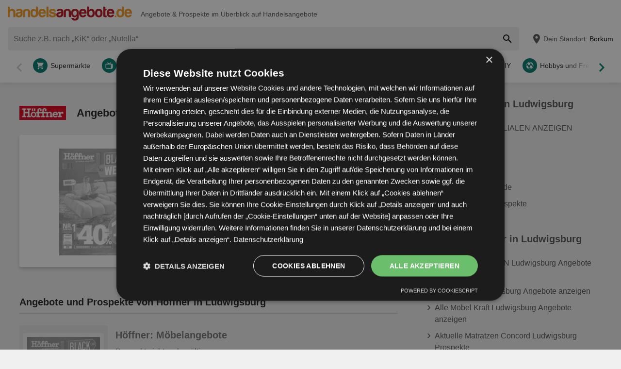

--- FILE ---
content_type: text/html; charset=UTF-8
request_url: https://www.handelsangebote.de/hc/59-hoeffner/ludwigsburg
body_size: 31345
content:
<!DOCTYPE html>
<html lang="de-DE">
    <head>
        <meta charset="utf-8">
        <meta name="viewport" content="width=device-width,minimum-scale=1,initial-scale=1">
        <meta name="description" content="Hier findest du alle Angebote von Höffner in Ludwigsburg auf ⚠️ Handelsangebote ⚠️ und auch alle Prospekte und Angebote der Höffner Geschäfte in deiner Nähe">

        
        
        <meta property="og:title" content="Aktuelle Angebote von Höffner in Ludwigsburg online - Handelsangebote" />
        <meta property="og:description" content="Hier findest du alle Angebote von Höffner in Ludwigsburg auf ⚠️ Handelsangebote ⚠️ und auch alle Prospekte und Angebote der Höffner Geschäfte in deiner Nähe" />
        <meta property="og:url" content="https://www.handelsangebote.de/hc/59-hoeffner/ludwigsburg" />
        <meta property="og:type" content="website" />
        <meta property="og:image" content="https://www.handelsangebote.de/build/handelsangebote-de/favicon-512x512.46f7c24b.png" />

        
                                                <meta name="google-site-verification" content="">
                    
                    <meta name="facebook-domain-verification" content="ljgrlg305rf119t4ifptpfs8r1cxz9">
        
        <title>Aktuelle Angebote von Höffner in Ludwigsburg online - Handelsangebote</title>
            <style>.button-carousel span,.button-close span,.button-to-top span,.link-arrow-right span,.navigation-pagination .is-first span,.navigation-pagination .is-last span,.navigation-pagination .is-next span,.navigation-pagination .is-prev span,.text-auto-location,.text-badge-discount small,.text-energy-label small{clip:rect(0,0,0,0);border:0;height:1px;margin:-1px;overflow:hidden;padding:0;position:absolute;white-space:nowrap;width:1px}.button-ghost:disabled,.button-newsletter:disabled,.has-button-ghost>a:disabled,:root .button-default:disabled,:root .button-newsletter:disabled,:root .is-newsletter-sticky-visible .button-newsletter,:root .text-tile-out:disabled{filter:grayscale(.3) contrast(.5) brightness(1.3);opacity:.8}.form-newsletter .list-localization,.has-active-location .form-location:after,.header .form-location,body:not(.has-layout-newsletter-static) .component-newsletter{box-shadow:0 0 .75em rgba(33,33,33,.2)}.box-note,.component-suggestions ul,.has-layout-newsletter-static .component-newsletter,.wrapper-header-nav{box-shadow:0 .125em .75em rgba(33,33,33,.1)}.box-brochure{box-shadow:0 .25rem .375rem rgba(33,33,33,.2)}.button-location:hover .text-location{box-shadow:0 1px #007a6e}.button-ghost.is-small,.button-newsletter.is-small,.has-button-ghost>a.is-small,:root .button-default.is-small,:root .button-newsletter.is-small,:root .text-tile-out.is-small{font-size:.75em;padding-bottom:.5em;padding-top:.5em}.button-ghost.is-small path,.button-newsletter.is-small path,.has-button-ghost>a.is-small path,:root .button-default.is-small path,:root .button-newsletter.is-small path,:root .text-tile-out.is-small path{transform:scale(.8);transform-origin:50% 50%}.button-ghost,.button-newsletter,.has-button-ghost>a,:root .button-default,:root .button-newsletter,:root .text-tile-out{align-items:center;border-radius:.25em;box-sizing:border-box;cursor:pointer;display:inline-flex;font-weight:600;justify-content:center;line-height:1.25em;min-height:2.5em;min-width:2.5em;padding:.625em .75em;text-align:center;text-transform:uppercase;transition:background .15s,color .15s,border .15s,box-shadow .15s,opacity .15s,transform .15s}.button-ghost:hover svg,.button-newsletter:hover svg,.has-button-ghost>a:hover svg,:root .button-default:hover svg,:root .button-newsletter:hover svg,:root .text-tile-out:hover svg{transform:translateX(.125em)}.button-ghost.is-one-line,.button-newsletter.is-one-line,.has-button-ghost>a.is-one-line,:root .button-default.is-one-line,:root .button-newsletter.is-one-line,:root .text-tile-out.is-one-line{max-width:100%;overflow:hidden;white-space:nowrap}.button-ghost.is-one-line span,.button-newsletter.is-one-line span,.has-button-ghost>a.is-one-line span,:root .button-default.is-one-line span,:root .button-newsletter.is-one-line span,:root .text-tile-out.is-one-line span{overflow:hidden;text-overflow:ellipsis}.button-ghost.is-only-icon,.button-newsletter.is-only-icon,.has-button-ghost>a.is-only-icon,:root .button-default.is-only-icon,:root .button-newsletter.is-only-icon,:root .text-tile-out.is-only-icon{border-radius:50%;padding:.625em}.button-ghost.is-only-icon svg,.button-newsletter.is-only-icon svg,.has-button-ghost>a.is-only-icon svg,:root .button-default.is-only-icon svg,:root .button-newsletter.is-only-icon svg,:root .text-tile-out.is-only-icon svg{margin:-.5rem}.button-ghost.has-animation-rotate:hover svg,.button-newsletter.has-animation-rotate:hover svg,.has-button-ghost>a.has-animation-rotate:hover svg,:root .button-default.has-animation-rotate:hover svg,:root .button-newsletter.has-animation-rotate:hover svg,:root .text-tile-out.has-animation-rotate:hover svg{transform:rotate(1turn);transition-duration:.5s}.button-ghost span,.button-newsletter span,.has-button-ghost>a span,:root .button-default span,:root .button-newsletter span,:root .text-tile-out span{font-size:.875em;font-weight:600;margin:0 .5em;pointer-events:none}.button-ghost svg,.button-newsletter svg,.has-button-ghost>a svg,:root .button-default svg,:root .button-newsletter svg,:root .text-tile-out svg{flex-shrink:0;margin:-.5rem 0;pointer-events:none;transition:transform .15s .05s}.button-newsletter,:root .button-default,:root .button-newsletter,:root .text-tile-out{background:#007a6e;box-shadow:0 .125em .25em rgba(33,33,33,.3);color:#fff}.button-newsletter:hover,:root .button-default:hover,:root .button-newsletter:hover,:root .text-tile-out:hover{background:#006157;box-shadow:0 .125em .25em rgba(33,33,33,.5);color:#fff}.button-newsletter:active,.button-newsletter:focus,:root .button-default:active,:root .button-default:focus,:root .button-newsletter:active,:root .button-newsletter:focus,:root .text-tile-out:active,:root .text-tile-out:focus{box-shadow:0 .125em .08em rgba(33,33,33,.3)}.button-newsletter.has-gradient,:root .button-default.has-gradient,:root .button-newsletter.has-gradient,:root .text-tile-out.has-gradient{overflow:hidden;padding-right:4.5em;position:relative}.button-newsletter.has-gradient:hover span,:root .button-default.has-gradient:hover span,:root .button-newsletter.has-gradient:hover span,:root .text-tile-out.has-gradient:hover span{text-shadow:1px 1px #006157}.button-newsletter.has-gradient:hover em:before,:root .button-default.has-gradient:hover em:before,:root .button-newsletter.has-gradient:hover em:before,:root .text-tile-out.has-gradient:hover em:before{transform:rotate(-45deg) scale(3.5) translate(1.625em,1.625em)}.button-newsletter.has-gradient:hover svg,:root .button-default.has-gradient:hover svg,:root .button-newsletter.has-gradient:hover svg,:root .text-tile-out.has-gradient:hover svg{transform:translate(-.5em,.125em)}.button-newsletter.has-gradient.is-small,:root .button-default.has-gradient.is-small,:root .button-newsletter.has-gradient.is-small,:root .text-tile-out.has-gradient.is-small{border:.25em solid #007a6e;border-radius:10em}.button-newsletter.has-gradient.is-small:hover,:root .button-default.has-gradient.is-small:hover,:root .button-newsletter.has-gradient.is-small:hover,:root .text-tile-out.has-gradient.is-small:hover{border-color:#006157}.button-newsletter.has-gradient:not(.is-small),:root .button-default.has-gradient:not(.is-small),:root .button-newsletter.has-gradient:not(.is-small),:root .text-tile-out.has-gradient:not(.is-small){min-height:3rem}.button-newsletter.has-gradient span,:root .button-default.has-gradient span,:root .button-newsletter.has-gradient span,:root .text-tile-out.has-gradient span{-webkit-box-orient:vertical;-webkit-line-clamp:3;display:-webkit-box;max-height:4em;overflow:hidden;text-shadow:1px 1px #007a6e;transition:text-shadow .15s;word-break:break-word;z-index:1}.button-newsletter.has-gradient em,:root .button-default.has-gradient em,:root .button-newsletter.has-gradient em,:root .text-tile-out.has-gradient em{align-items:center;bottom:0;display:flex;padding:0 .75em;position:absolute;right:0;top:0}.button-newsletter.has-gradient em:before,:root .button-default.has-gradient em:before,:root .button-newsletter.has-gradient em:before,:root .text-tile-out.has-gradient em:before{background:#f9af2f;border-top:.125em solid #f49b1f;content:"";height:5em;left:0;position:absolute;right:0;transform:rotate(-45deg) scale(3.5) translate(1.75em,1.75em);transform-origin:100% 50%;transition:transform .2s cubic-bezier(.65,.55,.8,1.05),background .15s,box-shadow .2s cubic-bezier(.65,.55,.8,1.05)}.button-newsletter.has-gradient svg,:root .button-default.has-gradient svg,:root .button-newsletter.has-gradient svg,:root .text-tile-out.has-gradient svg{height:2em;transform:translateY(.125em);transition:transform .2s cubic-bezier(.65,.55,.8,1.05) .15s;width:2em}.button-newsletter.has-gradient path,:root .button-default.has-gradient path,:root .button-newsletter.has-gradient path,:root .text-tile-out.has-gradient path{fill:#006157}.button-newsletter path,:root .button-default path,:root .button-newsletter path,:root .text-tile-out path{fill:#fff}.button-ghost,.has-button-ghost>a{box-shadow:0 .125em .25em rgba(33,33,33,.3),inset 0 0 0 .125rem #007a6e;color:#007a6e}.button-ghost:hover,.has-button-ghost>a:hover{box-shadow:0 .125em .25em rgba(33,33,33,.5),inset 0 0 0 .125rem #006157;color:#006157}.button-ghost:hover path,.has-button-ghost>a:hover path{fill:#006157}.button-ghost:active,.button-ghost:focus,.has-button-ghost>a:active,.has-button-ghost>a:focus{background:rgba(0,122,110,.1);box-shadow:0 .125em .08em rgba(33,33,33,.3),inset 0 0 0 .125rem #006157}.button-ghost.is-one-line,.has-button-ghost>a.is-one-line{border-radius:2em}.button-ghost path,.has-button-ghost>a path{fill:#007a6e}.button-close,.link-close{background:#fff;border-radius:50%;box-shadow:0 .125em .25em rgba(33,33,33,.3);cursor:pointer;position:absolute;transition:box-shadow .15s}.button-close svg,.link-close svg{display:block;height:2em;transform:scale(.75);width:2em}.button-close path,.link-close path{fill:#545454}.button-close:hover,.link-close:hover{box-shadow:0 .125em .25em rgba(33,33,33,.5)}.button-close:hover path,.link-close:hover path{fill:#212121}.button-close:active,.button-close:focus,.link-close:active,.link-close:focus{box-shadow:0 .125em .08em rgba(33,33,33,.3)}.text-slider .text-tile-out,.text-tile-out{background:#006157;bottom:0;left:0;line-height:1.125em;opacity:0;position:absolute;right:0;text-transform:none;top:0}.field-default,.form-search .field-default,.set-localization-address .field-default{background:#fff;border-radius:.25em;height:2.5em;padding:.625em .75em}.wrapper-offer-related-links .link-offer-related{color:#006157;text-decoration:underline}.wrapper-offer-related-links .link-offer-related:hover{color:#007a6e;-webkit-text-decoration-color:#d1d1d1;text-decoration-color:#d1d1d1}.box-note a,.list-group a,.list-hero span,.text-note a{display:inline-block;padding-left:1em;position:relative}.box-note a:before,.list-group a:before,.list-hero span:before,.text-note a:before{color:#007a6e;content:"\203A";font-size:1.5em;left:0;position:absolute;top:-.075em}.title-tertiary{color:#212121;display:block;font-size:1.125em;font-weight:600;line-height:1.25em;padding:.25em 0}.form-default.is-loading [class*=button-]:after,.has-active-location .button-auto-localization.is-loading:after,.list-localization.is-loading:after{animation:rotate-right .5s ease infinite,fade-in .5s ease-out forwards;border:.25rem solid #ababab;border-radius:50%;border-top-color:#007a6e;content:"";height:1.5em;left:50%;margin:-1em 0 0 -1em;opacity:0;position:absolute;top:50%;width:1.5em;z-index:10}.form-default.is-loading{opacity:.3;pointer-events:none}.box-brochure{background:#fff;border-radius:.25em}@keyframes fade-in{0%{opacity:0;visibility:hidden}to{opacity:1;visibility:visible}}@keyframes rotate-right{0%{transform:rotate(0)}to{transform:rotate(1turn)}}@keyframes shake{0%{transform:translateX(0)}3%{transform:translateX(-.375em)}9%{transform:translateX(.375em)}15%{transform:translateX(-.175em)}22%{transform:translateX(.125em)}25%{transform:translateX(0)}}@keyframes warning{0%{background:#ffecd6;box-shadow:0 0 0 .25em #ffecd6}to{background:transparent;box-shadow:0 0 0 .25em transparent}}@keyframes success{0%{background:#dff6e2;box-shadow:0 0 0 .25em #dff6e2}to{background:transparent;box-shadow:0 0 0 .25em transparent}}html{-webkit-text-size-adjust:100%}blockquote,body,dd,dl,fieldset,figure,h1,h2,h3,h4,h5,h6,ol,p,ul{margin:0}button,fieldset,legend,ol,ul{padding:0}ol,ul{list-style-type:none}table{border-collapse:collapse}td,th{text-align:left}a{box-sizing:border-box;color:inherit}a,ins{text-decoration:none}button{background:transparent;cursor:pointer}button,input,select,textarea{background:transparent;box-sizing:border-box;font-family:inherit;font-size:1rem;padding:0}button,fieldset,img,input,textarea{-webkit-appearance:none;border:0;border-radius:0}select{border:0;border-radius:0}img:not(.image-discover){height:auto}input{line-height:1em}button::-moz-focus-inner,input[type=button]::-moz-focus-inner,input[type=reset]::-moz-focus-inner,input[type=submit]::-moz-focus-inner{border:0}:focus{outline:0}input:invalid,select:invalid,textarea:invalid{box-shadow:none}button[disabled],input[disabled],input[readonly]{pointer-events:none}input[type=search]::-ms-clear{display:none}input[type=search],input[type=search]::-webkit-search-cancel-button,input[type=search]::-webkit-search-decoration{-webkit-appearance:none}audio,img,video{max-width:100%}address,em{font-style:normal}body{color:#212121;font-family:-apple-system,BlinkMacSystemFont,Segoe UI,Roboto,Oxygen-Sans,Ubuntu,Cantarell,Helvetica Neue,sans-serif;font-size:1em;line-height:1.5em}a{transition:color .15s,-webkit-text-decoration .15s;transition:color .15s,text-decoration .15s;transition:color .15s,text-decoration .15s,-webkit-text-decoration .15s}a[href]:hover{color:#006157}b,h1,h2,h3,h4,h5,h6,strong{font-weight:600}.title-primary{font-size:1.25em;line-height:1.25em;margin-bottom:.5em;overflow:hidden;text-overflow:ellipsis}.title-primary a{color:#007a6e}.title-primary a:hover{color:#006157}.title-secondary{display:block;font-size:1.125em;font-weight:600;padding-bottom:.5em}.title-secondary a{text-decoration:underline}.title-quaternary{display:block;font-size:1em;font-weight:600;margin:.75em 0 .5em}.wrapper-title-tertiary{align-items:flex-end;display:flex;margin-bottom:1em}.text-small{font-size:.875em}.text-unit-price{color:#757575;font-size:.875rem;font-weight:500}body,html{height:100%}body{background:#f0f0f0;position:relative}path{transition:fill .15s}.wrapper-content{position:relative}.main{display:block}body:not(.is-layout-related) .main{position:relative}.is-layout-standalone{align-items:center;background:#fff;box-sizing:border-box;display:flex;flex-direction:column;height:100vh;justify-content:center;padding:1em;width:100vw}.wrapper-wide{padding:1em 1em 3em}.wrapper-wide section~section{margin-top:2em}.component-off-screen-trigger{height:.125em;position:absolute;top:calc(100vh + 5em);width:.125em}.button-to-top{background:#212121;border-radius:50%;bottom:1em;box-shadow:0 .125em .25em rgba(33,33,33,.3);opacity:0;padding:.5em;position:fixed;right:1.5em;transition:opacity .5s,visibility .1s,background .15s;visibility:hidden;z-index:100}.button-to-top:hover{background:#007a6e}.is-to-top-visible .button-to-top{opacity:1;visibility:visible}.button-to-top svg{display:block;transform:rotate(90deg)}.button-to-top path{fill:#fff}.has-linear-gradient{background:linear-gradient(135deg,#fef5e6,#fef5e6 20%,#fef0d7 0,#fef0d7 45%,#fde8c4 0,#fde8c4 70%,#fef0d7 0,#fef0d7)}:root:root:root .is-hidden{display:none;visibility:hidden}.is-centered{text-align:center}:root:root:root .has-mt-small{margin-top:1rem}:root:root:root .has-mt-medium{margin-top:2rem}:root:root:root .has-mt-large{margin-top:3rem}:root:root:root .has-mb-small{margin-bottom:1rem}:root:root:root .has-mb-medium{margin-bottom:2rem}:root:root:root .has-mb-large{margin-bottom:3rem}.main>[class^=title-]:not(:first-child){margin-top:3em}:root:root:root .has-mt-responsive{margin-top:1.5rem}:root .is-expired{color:#757575}:root .is-expired .text-badge-offer,:root .is-expired.image-brochure{filter:grayscale(100%);opacity:.5}:root .is-expired>*{color:inherit}:root .is-expired>:hover{box-shadow:unset}:root .is-expired>* *,:root .is-expired>* a{color:inherit}:root .is-expired>* :hover,:root .is-expired>* a:hover{box-shadow:unset;color:inherit}:root .is-expired>* .box-offer-additional *{border-color:inherit}:root .is-expired .component-gallery img{filter:grayscale(100%);opacity:.5}:root .is-expired .caption-gallery span{background:#e6e6e6;pointer-events:none}:root .is-expired .text-badge-discount path{fill:#e6e6e6}:root .is-expired .text-energy-label{filter:saturate(0)}:root .is-expired [class*=button-],:root .is-expired [class*=button-]:hover{color:#fff}.is-page-expired{filter:grayscale(1)}.box-brochures-popular{min-height:20.125em}.box-products-related.is-loading{min-height:222em}.box-product-description{margin-bottom:1em;min-height:1.5em}.component-list-grid{container-type:inline-size}@container (min-width: 35em){:root .list-grid{grid-template-columns:repeat(3,minmax(0,1fr))}}@container (min-width: 50em){:root .list-grid{grid-template-columns:repeat(4,minmax(0,1fr))}}@container (min-width: 62.5em){:root .list-grid{grid-template-columns:repeat(6,minmax(0,1fr))}}.table-store{width:100%}.table-store thead{font-size:.75em;text-align:left;text-transform:uppercase}.table-store td,.table-store th{padding:.75em 0}.table-store td:last-child,.table-store th:last-child{padding-left:.5em;text-align:right;white-space:nowrap}.title-store-table{display:inline-block;font-weight:600}.address-table-store{font-size:.875em}.shape-logo-app-store-elements,.shape-logo-google-play-text{fill:#fff}.wrapper-icons-app{display:flex}.wrapper-icons-app a{position:relative;transition:transform .15s}.wrapper-icons-app a:hover{transform:translateY(-.125em)}.wrapper-icons-app a:hover:before{transform:translateY(1.25em)}.wrapper-icons-app a:before{background:#212121;content:"";filter:blur(.375em);height:.25em;left:.25em;position:absolute;right:.25em;top:50%;transition:transform .15s}.wrapper-icons-app a+a{margin-left:.75em}.wrapper-icons-app a svg{display:block;position:relative}.shape-mockup-smartphone-body{fill:#f0f0f0}.shape-mockup-smartphone-screen{fill:hsla(0,0%,75%,.5)}.shape-mockup-smartphone-elements{fill:#d1d1d1}.shape-mockup-smartphone-shine{fill:#fff;opacity:.05}.section-has-carousel{position:relative}.button-carousel{align-items:center;display:flex;justify-content:center;min-width:3em;position:absolute;transition:background .15s;width:3em;z-index:1}.button-carousel:not(.is-small){background:#fff;border-radius:50%;box-shadow:0 .125em .25em rgba(33,33,33,.3);height:auto;min-width:auto;top:calc(50% - 1.5em);transition:box-shadow .15s;width:auto}.button-carousel:not(.is-small) svg{display:block;height:2em;transform:scale(.75);width:2em}.button-carousel:not(.is-small) path{fill:#545454}.button-carousel:not(.is-small):hover{box-shadow:0 .125em .25em rgba(33,33,33,.5)}.button-carousel:not(.is-small):hover path{fill:#212121}.button-carousel:not(.is-small):active,.button-carousel:not(.is-small):focus{box-shadow:0 .125em .08em rgba(33,33,33,.3)}.button-carousel.is-small{background:#fff;bottom:0;top:0}.button-carousel:hover{background:#fff}.button-carousel svg{transform:scale(1.5)}.button-carousel path{fill:#bc101f}.button-carousel.is-next{right:0}.section-has-carousel .button-carousel.is-next{right:-.5em}.button-carousel.is-prev{left:0}.section-has-carousel .button-carousel.is-prev{left:-.5em}.button-carousel.is-disabled{pointer-events:none}.button-carousel.is-disabled.is-next svg,.button-carousel.is-disabled.is-prev svg{filter:saturate(0);opacity:.3}.component-slider{font-size:0;line-height:0;overflow:hidden;position:relative;white-space:nowrap}.wrapper-carousel{position:relative}.list-slider{font-size:1rem;line-height:1.5rem;padding:.5em 0 1em}.list-slider,.list-slider>li{box-sizing:border-box;display:inline-block}.list-slider>li{padding:0 1em 0 0;position:relative;vertical-align:top;white-space:normal}.list-slider>li>.link-slider{background:#fff;border-radius:.25em;display:flex;flex-direction:column;height:100%;position:relative;width:7em}.list-slider>li>.link-slider:hover .text-slider .text-tile-out{opacity:1;transform:translateY(0)}.list-slider>li:last-child{padding-right:0}.list-slider .component-gallery{height:9em;min-height:auto;min-width:auto;padding:.5em}.list-slider .component-gallery .link-gallery{height:100%}.list-slider .component-gallery img{max-height:100%;-o-object-fit:contain;object-fit:contain;width:auto}:root .list-slider .text-energy-label{bottom:auto;top:2.5em}.text-slider{-webkit-box-orient:vertical;-webkit-line-clamp:2;display:-webkit-box;font-size:.875em;font-weight:600;height:2.5em;line-height:1.25em;margin:.5em;max-width:7.125em;overflow:hidden;position:relative}.text-slider .text-tile-out{transform:translateY(1em)}.section-aside{margin-bottom:3em}.section-aside,.section-aside .title-secondary{color:#545454}.text-badge-discount,.text-energy-label{color:#fff;display:inline-block;font-size:1.125em;line-height:1.5em;overflow:hidden;padding:0 1.625em 0 .5em;position:relative;text-transform:uppercase}.list-discover .text-badge-discount,.list-discover .text-energy-label{position:absolute;z-index:1}.text-badge-discount span,.text-energy-label span{position:relative}.text-badge-discount>svg,.text-energy-label>svg{bottom:0;height:100%;position:absolute;right:0;top:0;width:auto}.text-badge-discount path{fill:#007a6e}:root .text-energy-label{bottom:1em;color:#fff;left:0;max-width:3.75em;padding-right:1.125em;position:absolute;width:auto;z-index:1}:root .text-energy-label[data-href]{cursor:pointer}:root .text-energy-label:not([class*=legacy]){border-left:1px solid #212121;padding-left:1.25em}:root .text-energy-label:not([class*=legacy])>span{text-shadow:1px 0 #212121,0 1px #212121,-1px 0 #212121,0 -1px #212121}:root .text-energy-label:not([class*=legacy])[class*=-plus]{display:none}:root .text-energy-label[class*=legacy]{min-width:3.375em}:root .text-energy-label.is-type-legacy-e,:root .text-energy-label.is-type-legacy-f,:root .text-energy-label.is-type-legacy-g{display:none}:root .text-energy-label span{text-transform:uppercase}:root .text-energy-label.is-type-a path,:root .text-energy-label.is-type-legacy-a-plus-plus-plus path{fill:#02a751}:root .text-energy-label.is-type-b path,:root .text-energy-label.is-type-legacy-a-plus-plus path{fill:#4cbc38}:root .text-energy-label.is-type-c path,:root .text-energy-label.is-type-legacy-a-plus path{fill:#b1db1a}:root .text-energy-label.is-type-d path,:root .text-energy-label.is-type-legacy-a path{fill:#fff200}:root .text-energy-label.is-type-e path,:root .text-energy-label.is-type-legacy-b path{fill:#fab20a}:root .text-energy-label.is-type-f path,:root .text-energy-label.is-type-legacy-c path{fill:#f35c1b}:root .text-energy-label.is-type-g path,:root .text-energy-label.is-type-legacy-d path{fill:#ed1d23}:root:root .shape-energy-label-outline path{fill:#212121}:root:root .text-energy-label-info{background:#fff;bottom:0;color:#212121;display:flex;flex-direction:column;font-size:.4em;justify-content:center;left:0;line-height:1em;position:absolute;text-align:center;top:0}:root:root .text-energy-label-info svg{height:1em;margin:.125em;width:1em}:root:root .text-energy-label-info path{fill:#212121}.box-brochure{align-items:start;display:grid;padding:1em}.box-brochure .image-brochure{max-height:100%;width:100%}.box-brochure .list-group{font-weight:600;a{text-decoration:underline}}:root:root .box-brochure .list-group li{margin:.5em 0}.box-brochure .button-default{flex-direction:column;margin-top:1rem;overflow:hidden;text-overflow:ellipsis;white-space:nowrap}.box-brochure:not(.has-brochure) .list-group>li{flex-basis:auto}.box-brochure.has-newsletter:not(.has-brochure){align-items:center}.box-brochure.has-newsletter:not(.has-brochure) .list-group{flex-direction:column;flex-wrap:nowrap}.box-brochure.has-brochure .link-brochure .button-default{width:100%}.box-brochure.has-brochure .component-gallery{max-width:unset}.box-brochure.has-brochure .component-gallery .link-gallery{min-height:13.75em}.box-brochure.has-brochure .image-brochure{width:unset}.wrapper-has-checkbox{min-height:2em}.wrapper-has-checkbox label{cursor:pointer;display:inline-block;margin-top:.25em;padding-left:2em;position:relative}.wrapper-has-checkbox label:before{left:0;position:absolute;top:0}.wrapper-has-checkbox label a{text-decoration:underline}.wrapper-has-checkbox input[type=checkbox],.wrapper-has-checkbox input[type=radio]{opacity:0;position:absolute;z-index:-1}.wrapper-has-checkbox input[type=checkbox]+label:before,.wrapper-has-checkbox input[type=radio]+label:before{background-position:50%;background-repeat:no-repeat;content:"";display:inline-block;height:1.5em;left:0;margin-right:.5em;position:absolute;top:0;vertical-align:middle;width:1.5em}.wrapper-has-checkbox input[type=checkbox]+label:before{background-image:url([data-uri])}.wrapper-has-checkbox input[type=checkbox]:checked+label:before{background-image:url([data-uri])}.wrapper-has-checkbox input[type=radio]+label:before{background-image:url([data-uri])}.wrapper-has-checkbox input[type=radio]:checked+label:before{background-image:url([data-uri])}.component-figure{align-items:center;display:flex;margin-bottom:1em}.component-figure img,.component-figure svg{border-radius:.25em;display:block;height:auto;max-width:5em;-o-object-fit:contain;object-fit:contain;width:auto}.component-figure a+.title-figure,.component-figure img+.title-figure,.component-figure svg+.title-figure{margin-left:1em}.title-figure{font-size:1.125em;line-height:1.25em}.list-footer{font-size:.875em;font-weight:600;padding:2em 1em;text-align:center}.list-footer a{display:inline-block;padding:.5em}.list-footer li{display:inline-block;width:48%}.component-gallery{align-items:stretch;background:#fff;border-radius:.25em;box-sizing:border-box;display:flex;justify-content:center;max-width:10em;min-height:10em;min-width:6em;padding:.25em;position:relative;transition:box-shadow .15s}.component-gallery>.link-gallery{align-items:center;display:flex;justify-content:center;width:100%}.component-gallery .text-badge-discount{filter:drop-shadow(.125em .125em .125em hsl(0deg 0% 13%/30%));font-size:.75em;left:0;position:absolute;top:1em}.component-hero{background:#007a6e;color:#fff;overflow:hidden;padding:2em}.component-hero .shape-mockup-smartphone{align-self:flex-end;display:block;flex-basis:15em;flex-shrink:0;margin-bottom:-7em;margin-top:2em}.list-hero{line-height:1.25em;max-width:50em}.list-hero li+li{margin-top:.75em}.list-hero span:before{color:#fff;opacity:.5}.title-hero-primary{display:block;flex-basis:100%;font-size:1.75em;font-weight:300;line-height:1.25em;margin-bottom:.5em}.title-hero-primary strong{font-weight:600}.title-hero-secondary{display:block;font-size:1.125em;font-weight:600;margin-bottom:.5em}.component-hero .wrapper-icons-app{margin:1.5em 0 1em}.component-rating svg{display:inline-block;flex-shrink:0;vertical-align:middle}.component-rating svg path{fill:#f08000}.box-rating-app{background:rgba(33,33,33,.2);border-radius:.25em;display:inline-block;margin-top:1em;padding:.5em 1.75em;text-align:center}.caption-rating{display:inline-block;margin-right:.25em;vertical-align:middle}.caption-rating~figcaption{margin-top:1em}.wrapper-rating-stars{display:inline-flex;position:relative;vertical-align:middle}.wrapper-rating-stars .is-active{bottom:0;left:0;overflow:hidden;position:absolute;top:0}.wrapper-rating-stars .is-active path{fill:#f08000}.button-ghost,.has-button-ghost>a{word-break:break-word}.has-button-ghost>a span{overflow:hidden;text-overflow:ellipsis}.link-arrow-right{align-items:center;background:#fff;bottom:0;display:flex;justify-content:center;position:absolute;right:0;top:0;width:2.375em;z-index:1}.link-arrow-right:before{background:linear-gradient(270deg,#fff,hsla(0,0%,100%,0));bottom:0;content:"";position:absolute;right:100%;top:0;width:2em}.link-arrow-right svg{cursor:pointer;height:2em;width:2em}.link-arrow-right path{fill:#eb5e5c}.link-close.is-small{transform:scale(.75)}.wrapper-component-pageflip .link-close{right:1vw;top:.5em}.is-layout-discover .wrapper-component-pageflip .link-close{right:2vw}.wrapper-component-pageflip .link-download{bottom:.25em;position:absolute;right:.25em}.wrapper-component-pageflip .link-download:hover svg{transform:translatey(.125em)}.wrapper-component-pageflip .link-download span{max-width:12em;overflow:hidden;text-overflow:ellipsis;white-space:nowrap}.wrapper-offer-related-links{background:#d1d1d1;border-radius:.25em;grid-area:links;padding:.5em}.wrapper-offer-related-links .link-offer-related{display:inline-block;font-size:1em;font-weight:600;margin:0 .5em .25em;padding:.25em 0}.component-link-masked{cursor:pointer}.button-close{right:1em;top:1em;z-index:30}:root .button-close+[class*=title-]{padding-right:2.5em}.shape-logo-badge{height:2.5em;width:3em}.shape-logo-badge.is-inactive{filter:grayscale(1);opacity:.5}.shape-logo-wording{height:2em;width:7em}.wrapper-navigation-industry{background:#fff;padding:0 3em;position:relative}.wrapper-navigation-industry:after{background:linear-gradient(270deg,#fff,hsla(0,0%,100%,0));bottom:0;content:"";position:absolute;right:3em;top:0;width:3em}.navigation-industry{scroll-behavior:smooth;-webkit-user-select:none;-moz-user-select:none;-ms-user-select:none;user-select:none}.navigation-industry .list-slider>li{display:inline-flex}.navigation-industry .list-slider>li:last-child{padding-right:3em}.navigation-industry .list-slider>li>.link-slider,.navigation-industry .list-slider>li>div{align-items:center;display:inline-flex;flex-direction:row;flex-shrink:0;padding:0 .25em;width:auto}.navigation-industry .list-slider>li>.link-slider.is-active,.navigation-industry .list-slider>li>.link-slider:hover,.navigation-industry .list-slider>li>div.is-active,.navigation-industry .list-slider>li>div:hover{color:#f49b1f}.navigation-industry .list-slider>li>.link-slider.is-active svg,.navigation-industry .list-slider>li>.link-slider:hover svg,.navigation-industry .list-slider>li>div.is-active svg,.navigation-industry .list-slider>li>div:hover svg{background:#f49b1f}.navigation-industry span{font-size:.875em;overflow:hidden;text-overflow:ellipsis}.navigation-industry svg{background:#bc101f;border-radius:50%;flex-shrink:0;height:1.125em;margin-right:.375em;padding:.375em;transition:transform .15s ease-in-out,background .15s ease-in-out;width:1.125em}.navigation-industry path{fill:#fff}.navigation-pagination{margin:2em 0;min-height:2.5em;white-space:nowrap}.navigation-pagination ul{padding:0 5.25em;position:relative;text-align:center}.navigation-pagination li{display:inline-block}.navigation-pagination li>a,.navigation-pagination li>span{border-radius:50%;box-sizing:border-box;display:flex;justify-content:center;padding:.5em;width:2.5em}.navigation-pagination a{color:#007a6e;transition:background .15s,color .15s}.navigation-pagination a:hover{background:#006157;box-shadow:0 .125em .25em rgba(33,33,33,.3);color:#fff}.navigation-pagination .is-first,.navigation-pagination .is-last,.navigation-pagination .is-next,.navigation-pagination .is-prev{position:absolute;top:50%;transform:translateY(-50%)}.navigation-pagination .is-first:hover svg,.navigation-pagination .is-prev:hover svg{transform:translateX(-.125em)}.navigation-pagination .is-first{left:0}.navigation-pagination .is-prev{left:2.75em}.navigation-pagination .is-next{right:2.75em}.navigation-pagination .is-last{right:0}.button-location,.button-search{display:flex;justify-content:center}.header{margin-bottom:.5em;position:relative;z-index:200}.header a:hover{color:#006157}.wrapper-header-nav{background:#fff;padding-bottom:.25em}body:not(.is-layout-home) .wrapper-header-nav{margin-bottom:.5em}.wrapper-form-header{align-items:stretch;display:flex}.wrapper-form-header>.shape-icon-magnify{display:none}.link-logo{display:inline-block;margin:.5em 0;position:relative}.link-logo svg{vertical-align:middle}.link-logo svg,.list-apps li{display:inline-block}.list-apps li+li{border-left:1px solid #d1d1d1;margin-left:.5em;padding-left:.5em}.form-search{border-radius:.25em;display:flex;flex:1;position:relative}.form-search .field-default{background:unset;flex:1;height:3em;width:100%}.button-search{align-items:center;display:flex;justify-content:center}.button-search:hover path{fill:#006157}.button-search span{display:none}.button-search path{transition:fill .15s}.text-top-bar{color:#545454;flex-grow:1;font-size:.875em;line-height:1.375em;margin:0 1.25em .625em}.header .form-location{background:#fff;border-radius:.25em;display:grid;font-size:.875em;grid-template-areas:"auto-location current-location-headline" "auto-location current-location-text" "input input" "dropdown dropdown";grid-template-columns:auto 1fr;opacity:0;padding:1em;position:absolute;right:0;text-align:left;top:calc(100% + 1px);visibility:hidden;width:19.5em}.header .form-location:after,.header .form-location:before{bottom:100%;content:"";display:none;height:1.5em;position:absolute;right:1.5em;transform:rotate(45deg) translateX(.875em);transform-origin:0 0;width:1.5em}.header .form-location:after{z-index:-1}.header .form-location:before{background:#fff}.header .form-location>span{line-height:1.5em}.has-active-location .form-location:after{transition:box-shadow 1s .2s}.set-localization-address .field-default{background:#f0f0f0;margin-top:.25em;width:100%}.header .set-localization-address{grid-area:input;margin-top:1em}.button-location{align-items:center;font-size:.875em}.button-location svg{margin-right:.125em}:root .button-auto-localization{grid-area:auto-location;margin-right:1.5em;padding:.625em;position:relative}.no-permissions-api :root .button-auto-localization{display:none}:root .button-auto-localization:hover svg{transform:translate(0)}.headline-current-location{word-wrap:break-word;display:block;font-size:1em;font-weight:400;grid-area:current-location-headline;overflow:hidden}.text-location{display:block;max-width:20em;overflow:hidden;text-overflow:ellipsis;transition:box-shadow .15s;white-space:nowrap}.text-location span{color:#545454}.text-current-location{font-weight:600;grid-area:current-location-text}.header .box-location{display:flex}.header .box-location path{transition:fill .15s}.box-current-location{font-size:.875em;height:2em;transition:opacity .25s}.has-active-location .box-current-location{opacity:0}.box-current-location p{align-items:center;border-radius:.25em;cursor:pointer;display:flex;justify-content:flex-end}.box-current-location p span,.box-current-location p strong{display:inline-block;max-width:45%;overflow:hidden;text-overflow:ellipsis;white-space:nowrap}.box-current-location p strong{margin-left:.25em}.box-current-location p:hover{color:#006157}.list-localization{grid-area:dropdown;position:relative}.list-localization li{line-height:1.5em;padding:.75em}.list-localization li+li{border-top:1px solid #e6e6e6}.list-localization .is-hover,.list-localization li:hover:not(.no-results-text){background:#007a6e;border-color:#007a6e;box-shadow:0 1px 0 #007a6e;color:#fff;cursor:pointer;position:relative;z-index:1}.list-localization.is-loading:before{background:#fff;bottom:0;content:"";left:0;opacity:.95;position:absolute;right:0;top:0;z-index:5}.has-active-location .component-backdrop-header,.has-active-location .form-location{opacity:1;transition:opacity .15s .05s;visibility:visible}.has-active-location .button-auto-localization.is-loading:after{border-color:#fff hsla(0,0%,100%,.2) hsla(0,0%,100%,.2);height:1em;margin:-.75em 0 0 -.75em;width:1em}.has-active-location .button-auto-localization.is-loading svg{opacity:0}.has-active-location .button-auto-localization.is-blocked{filter:saturate(0);opacity:.5;pointer-events:none}.component-suggestions .wrapper-image-suggestion,.component-suggestions svg{flex-shrink:0;margin-right:.5em;width:2.5em}.component-suggestions .is-active a,.component-suggestions a:hover{background:#bc101f;color:#fff}.component-suggestions .is-active a path,.component-suggestions a:hover path{fill:#fff}.component-suggestions .is-active a .text-suggestion span,.component-suggestions a:hover .text-suggestion span{color:#fff}.component-suggestions{background:#fff;border-radius:.25em;left:-1px;position:absolute;right:-1px;top:100%}.component-suggestions ul{border-radius:.25em}.component-suggestions .is-suggestion+.is-brochure,.component-suggestions .is-suggestion+.is-company{border-top:1px dashed #e6e6e6;margin-top:.5em;padding-top:.5em}.component-suggestions a{align-items:center;display:flex;line-height:1.25em;padding:.25em .5em;transition:background .15s,color .15s}.component-suggestions .text-suggestion span{color:#ababab;display:block;font-size:.875em;margin-bottom:.5em;transition:color .15s}.component-suggestions .wrapper-image-suggestion{align-items:center;background:#fff;border-radius:.125em;box-sizing:border-box;display:flex;height:3em;justify-content:center;padding:0 .125em}.component-suggestions svg{height:1.25em}.component-suggestions path{fill:#ababab}.list-group li:not(:last-child){margin-bottom:.625em}.list-group a{-webkit-box-orient:vertical;-webkit-line-clamp:3;word-wrap:anywhere;display:-webkit-box;overflow:hidden}.list-group a:before{color:#545454}.list-group.has-decoration{text-transform:uppercase}.aside .list-group{margin-top:1em}.aside .list-group>li{overflow:hidden}.list-offer>li:not(.is-expired):hover:before{background:hsla(0,0%,90%,.5)}.list-offer>li:before{background:#e6e6e6;border-radius:.25em;bottom:1.5rem;left:0;position:absolute;top:1.5rem;transition:background .15s;width:10rem}.list-offer:not(.list-skeleton)>li:not(.item-has-alternative-element):before{content:""}.list-offer>li{padding:1.5rem 0;position:relative}.list-offer>li:not(:first-child){border-top:.125em solid #e6e6e6}.list-offer>li:not(.item-has-alternative-element){border-radius:0;border-top:.125em solid #d1d1d1;margin:0;min-height:6em;padding:2em 0}.list-offer>li:not(.item-has-alternative-element) .text-badge-discount{left:0}.list-offer>li.item-has-newsletter{border:none;padding:0}.list-offer>li>a{grid-gap:.75em 1rem;display:grid;font-size:.875em;grid-template-columns:10rem auto;line-height:1.5em;overflow:hidden;position:relative;z-index:1}.list-offer .component-gallery{background:transparent;max-width:none;min-height:0;padding:.5rem}.list-offer .component-gallery+.button-default{font-size:.75rem;margin:0 .5rem 1em;width:calc(100% - 1rem)}.list-offer .image-offer{background:#fff;border-radius:.25em;max-width:calc(100% - 1rem);padding:.5rem}.list-offer .text-energy-label{bottom:auto;top:4em}.list-offer-additional{font-size:.75em;line-height:1.25em;padding:0 .5rem .5rem;position:relative;text-align:center;width:9rem;z-index:1}.list-offer-additional a{-webkit-box-orient:vertical;-webkit-line-clamp:3;display:-webkit-box;max-height:4.5em;overflow:hidden}.list-offer-additional dt{text-transform:uppercase}.list-offer-additional dd{font-weight:600}.list-offer-additional dd,.list-offer-additional dt{display:block;word-break:break-word}.list-offer-detail dd,.list-offer-detail dt{display:inline}.list-offer-detail a{font-weight:600}.list-product-price{font-size:1.125em;margin:1em 0}.title-offer{-webkit-line-clamp:3;font-size:1.125em;font-weight:600;margin-bottom:.5em;max-height:4.125em;word-break:break-all}.text-offer-info,.title-offer{-webkit-box-orient:vertical;display:-webkit-box;overflow:hidden}.text-offer-info{-webkit-line-clamp:4;margin-top:.5em;max-height:6em}.box-offer-info{max-width:calc(64vw - 10rem - 4em)}.box-offer-info .text-badge-offer{background:#007a6e;border-radius:1em;color:#fff;display:inline-block;font-size:.75em;font-weight:600;margin-top:.5em;padding:0 .75em;text-transform:uppercase}.box-offer-info .text-badge-offer:hover{color:#fff}.list-product-price dd,.list-product-price dt{display:inline;font-size:.875em;font-weight:600}.list-product-price em{color:#007a6e;font-size:1.375em;font-weight:600}.box-note,.text-note{color:#fff;display:flex;font-size:.875em;line-height:1.375em;overflow:hidden;padding:.5em .75em;position:relative}.box-note.is-prominent,.text-note.is-prominent{border-radius:.25em;font-size:1.125em;margin-bottom:1em;padding:.5em}.box-note a,.text-note a{font-weight:600;margin:.25em 0;max-width:100%;text-decoration:underline;text-overflow:ellipsis}.box-note a:before,.text-note a:before{color:#fff;left:0}.box-note a:hover,.text-note a:hover{color:#fff;-webkit-text-decoration-color:transparent;text-decoration-color:transparent}.box-note svg,.text-note svg{border-radius:50%;display:none;flex-shrink:0;padding:.25em}.box-note svg path,.text-note svg path{fill:#fff}.box-note svg+.component-note-content,.text-note svg+.component-note-content{display:block}.box-note.is-box-error a:before,.box-note.is-error a:before,.text-note.is-box-error a:before,.text-note.is-error a:before{color:#d62700;transition:color .15s}.box-note.is-box-error a:hover,.box-note.is-box-error a:hover:before,.box-note.is-error a:hover,.box-note.is-error a:hover:before,.text-note.is-box-error a:hover,.text-note.is-box-error a:hover:before,.text-note.is-error a:hover,.text-note.is-error a:hover:before{color:#ff6542}.box-note.is-box-error svg,.box-note.is-error svg,.text-note.is-box-error svg,.text-note.is-error svg{background:#d62700}.box-note.is-box-warning a:before,.box-note.is-warning a:before,.text-note.is-box-warning a:before,.text-note.is-warning a:before{color:#995200;transition:color .15s}.box-note.is-box-warning a:hover,.box-note.is-box-warning a:hover:before,.box-note.is-warning a:hover,.box-note.is-warning a:hover:before,.text-note.is-box-warning a:hover,.text-note.is-box-warning a:hover:before,.text-note.is-warning a:hover,.text-note.is-warning a:hover:before{color:#f08000}.box-note.is-box-warning svg,.box-note.is-warning svg,.text-note.is-box-warning svg,.text-note.is-warning svg{background:#995200}.box-note.is-box-success a:before,.box-note.is-success a:before,.text-note.is-box-success a:before,.text-note.is-success a:before{color:#237b2f;transition:color .15s}.box-note.is-box-success a:hover,.box-note.is-box-success a:hover:before,.box-note.is-success a:hover,.box-note.is-success a:hover:before,.text-note.is-box-success a:hover,.text-note.is-box-success a:hover:before,.text-note.is-success a:hover,.text-note.is-success a:hover:before{color:#31af42}.box-note.is-box-success svg,.box-note.is-success svg,.text-note.is-box-success svg,.text-note.is-success svg{background:#237b2f}.box-note{background:#545454;border:.125em solid #545454;border-radius:.25em}.box-note.is-box-error{background:#ffeeeb;border-color:#d62700;color:#d62700}.box-note.is-box-warning{border-colorcolor:#995200;background:#ffecd6;color:#995200}.box-note.is-box-success{border-colorcolor:#237b2f;background:#dff6e2;color:#237b2f}.text-note.is-prominent{border:.125em solid}.icon-note.is-large{height:3em;width:3em}.icon-note.is-centered{display:block;margin-left:auto;margin-right:auto}.icon-note+.text-note{margin-top:1em}.icon-note.is-icon-warning{color:#995200}.is-success{color:#237b2f}.is-success.is-prominent{background:#dff6e2}.is-warning{color:#995200}.is-warning.is-prominent{background:#ffecd6}.is-error{color:#d62700}.is-error.is-prominent{background:#ffeeeb}.text-emphasis{font-size:2.75em;line-height:1em;padding:0 .375em}.box-note-has-animation{display:none}.box-note-has-animation.is-animation-success{animation:success 3s forwards}.main>.box-note{margin-bottom:2em}.form-location .box-note{margin-top:1em}.component-attention{background:linear-gradient(0deg,#fef5e6,#fef0d7);padding:1rem}.is-layout-newsletter .component-attention{border-radius:.25em;margin-left:0;margin-right:0}.component-attention p{margin:1em 0}.component-attention .title-secondary{color:#fff;font-size:1em;padding:.5em 1em;text-transform:uppercase}:root:root .component-attention .title-secondary{margin:-1rem -1rem 1rem}.is-layout-newsletter .component-attention .title-secondary{border-top-left-radius:.25em;border-top-right-radius:.25em}.component-attention .form-default [class*=button-]{background:#007a6e}.component-attention .form-default [class*=button-]:hover{background:#006157}.form-default input[type=checkbox]{-webkit-appearance:checkbox}.form-default input[type=radio]{-webkit-appearance:radio}.form-default fieldset+fieldset{margin-top:1em;position:relative}.form-default .component-type-label{color:#545454;display:flex}.form-default .wrapper-form-group-elements-content{align-items:center;display:flex;flex-wrap:wrap;margin:.25em 0}.form-default .wrapper-form-group-elements-content label{margin:.25em 0}.form-default .wrapper-form-group-elements-content label:not(:last-of-type){margin-right:1.5em}.form-default .has-label{align-items:stretch;display:flex;position:relative}.form-default .has-label .wrapper-label-one-line{align-items:center;background:rgba(240,144,0,.2);border-radius:.25em 0 0 .25em;box-sizing:border-box;display:flex;flex-shrink:0;padding:0 .5em;width:4em}.form-default .has-label .wrapper-label-one-line+.field-default{border-bottom-left-radius:0;border-top-left-radius:0}.form-default .has-label label{-webkit-box-orient:vertical;-webkit-line-clamp:2;word-wrap:break-word;color:#212121;display:-webkit-box;font-size:.75em;line-height:1.25em;max-height:2.75em;overflow:hidden;text-align:center}.form-default .has-label .list-localization{left:4em;min-width:calc(100% - 4em);top:100%}.form-default .wrapper-form-set+.wrapper-form-set{margin-top:.75em}.form-default .set-legal{font-size:.75em;line-height:1.25em;position:relative}.form-default .set-legal.text-small{margin-left:2em;margin-top:.25em}.form-default .set-legal+.set-legal{margin-top:.5em}.form-default .set-action .field-default,.form-default .set-action [class*=button-]{width:100%}.form-default .set-action-done{padding-left:2.5em;position:relative}.form-default .set-action-done svg{background:#237b2f;border-radius:50%;left:0;padding:.25em;position:absolute;top:-.25em}.form-default .set-action-done path{fill:#fff}.form-default.is-loading [class*=button-]{position:relative;text-indent:-999em}.form-default.is-loading [class*=button-]:after{border-color:#fff hsla(0,0%,100%,.2) hsla(0,0%,100%,.2)}.form-default [class*=component-message-]:not(:empty){margin-top:.25em}.component-message-error{color:#d62700;font-size:.875rem;line-height:1.25em}.component-message-error>ul{margin-bottom:1em}.set-legal .component-message-error{padding-left:2em}.progress-newsletter{-moz-appearance:none;-webkit-appearance:none;appearance:none;border:none}@keyframes slide{0%{background-position:0 0}to{background-position:100% 0}}.progress-newsletter{animation:slide 10s linear infinite forwards;background:repeating-linear-gradient(45deg,#e6e6e6,#d1d1d1 5rem,#e6e6e6 10rem);background-position-x:0;background-size:14.125rem;border-radius:.5em;color:#237b2f;height:1rem;margin:.5em 0;width:100%}.progress-newsletter.is-success{color:#237b2f}.progress-newsletter::-webkit-progress-bar{background:repeating-linear-gradient(45deg,#e6e6e6,#d1d1d1 5rem,#e6e6e6 10rem);border-radius:.5em}.progress-newsletter::-webkit-progress-value{background:#212121;border-radius:.5em}.progress-newsletter.is-success::-webkit-progress-value{background:#237b2f}.progress-newsletter::-moz-progress-bar{background:#212121;border-radius:.5em}.progress-newsletter.is-success::-moz-progress-bar{background:#237b2f}.progress-newsletter::-ms-fill{background:#212121;border-radius:.5em}.progress-newsletter.is-success::-ms-fill{background:#237b2f}body:not(.has-layout-newsletter-static) .component-newsletter{bottom:0;font-size:.875em;left:0;position:fixed;right:0;transform:translateY(300%);transition:transform 1s ease-in-out;z-index:1000}:root .is-newsletter-sticky-visible .component-newsletter{transform:translateY(0)}:root .is-newsletter-sticky-visible .button-newsletter{pointer-events:none}:root .is-newsletter-sticky-visible .box-banner-on-scroll{display:none}.component-newsletter{box-sizing:border-box}.component-newsletter .component-message-error{font-size:1em}.component-newsletter .button-close{right:.5em;top:.25em}.component-newsletter .progress-newsletter,.component-newsletter .title-tertiary{margin-bottom:1em}.box-note+.component-newsletter{margin-top:3em}.form-newsletter .shape-icon-newsletter{display:none;height:auto;margin:-.375em 2em 0 3em;opacity:.5}.form-newsletter .shape-icon-newsletter path{fill:#bc101f}.form-newsletter .list-localization{background:#fff;display:none;min-height:4em;min-width:12em;position:absolute;z-index:1}.form-newsletter .list-localization.has-active-suggestions{display:block}.form-newsletter .list-localization .has-no-answer{color:#bc101f}.form-newsletter .list-localization .has-no-answer.is-hover,.form-newsletter .list-localization .has-no-answer:hover{color:#fff}.form-newsletter .list-localization.is-loading:before{position:relative}.form-newsletter .list-localization .no-results-text{color:#bc101f;text-align:center}.fn-status-newsletter-content-additional{display:none}:root:root .component-newsletter .box-note{background:#fff;border:unset;text-align:left}.button-newsletter{transition:filter 1s}.shape-logo-color-primary{fill:#f9af2f}.shape-logo-color-primary-dark{fill:#f49b1f}.shape-logo-color-secondary{fill:#eb5e5c}.shape-logo-color-secondary-dark{fill:#bc101f}.shape-logo-color-tertiary{fill:#36aba3}.shape-logo-color-quaternary{fill:#7d288a}.shape-logo-color-light{fill:#fff}.wrapper-carousel.has-linear-gradient{background:linear-gradient(135deg,#fef5e6,#fef5e6 20%,#fef0d7 0,#fef0d7 45%,#fde8c4 0,#fde8c4 70%,#fef0d7 0,#fef0d7)}.has-linear-gradient-variant{background:linear-gradient(-45deg,#f49b1f 2em,#f9af2f 0,#f9af2f 4em,#eb5e5c 0,#eb5e5c 6em,#bc101f 0)}:root .shape-logo-wording{height:2em;width:14em}.navigation-industry svg{background:#007a6e}.navigation-industry .list-slider>li>.link-slider:hover{color:#006157}.navigation-industry .list-slider>li>.link-slider:hover svg{background:#006157}.button-carousel path{fill:#007a6e}.shape-david-magnifier{fill:#36aba3}:root .is-layout-related .shape-logo-wording{width:12em}:root .is-layout-related.is-layout-discover .main{height:calc(100% - 10em)}.button-default.has-gradient em:before,.label-newsletter.has-gradient em:before{background:#ffe3b3;border-color:#f9af2f}.button-default.has-gradient path,.label-newsletter.has-gradient path{fill:#006157}.component-store-overview{background:#c9eeeb}@media (min-width:22.5em){.title-tertiary{font-size:1.375em}}@media (min-width:35em){:root .is-mobile-mini{display:none}:root:root:root .has-mt-responsive{margin-top:3rem}:root:root .box-brochure .button-default,:root:root .box-brochure .button-newsletter{min-height:3.75rem}.box-brochure.has-newsletter:not(.has-brochure){grid-template-columns:3fr minmax(min-content,2fr)}.box-brochure.has-brochure .link-brochure{grid-row-end:span 2}.box-brochure.has-brochure{grid-gap:0 2rem;grid-template-columns:2fr 3fr}.box-brochure.has-brochure .component-gallery{height:14em}.box-brochure.has-brochure .list-group{flex-direction:column}.box-brochure.has-brochure:not(.has-newsletter){grid-template-rows:repeat(auto-fit,minmax(14em,auto))}.box-brochure.has-brochure:not(.has-newsletter) .button-default{order:1}.box-brochure.has-brochure:not(.has-newsletter) .list-group{grid-row-end:span 2}.box-brochure.has-brochure.has-newsletter .list-group{grid-column:2/3;grid-row:1/2}.box-brochure.has-brochure.has-newsletter .button-newsletter{align-self:end;margin-top:1rem}.list-footer li{width:30%}.component-gallery .text-badge-discount{font-size:.875em}.main .list-group{display:flex;flex-wrap:wrap}.main .list-group>li{box-sizing:border-box;flex-basis:50%;padding-right:1em}.list-offer>li:before{width:11.375rem}.list-offer>li>a{font-size:1em;grid-template-columns:11.375rem auto}.list-offer-additional{font-size:.875em;width:10.375rem}.box-note.is-prominent,.text-note.is-prominent{align-items:center;display:flex;margin-bottom:2em}.box-note,.text-note{font-size:1em;padding:.625em 1em}.box-note svg,.text-note svg{display:block}.box-note svg+.component-note-content,.text-note svg+.component-note-content{margin-left:1.125em;margin-top:.375em}.form-default .wrapper-form-set+.wrapper-form-set{margin-top:1em}.form-default .set-legal{font-size:.875em;line-height:1.5em}.main .wrapper-form-set:not(.is-wide){grid-column-gap:1em;display:grid;grid-template-columns:repeat(2,1fr)}.main .wrapper-form-set .wrapper-form-item.has-group-elements+.wrapper-form-item{padding-top:1.5em}}@media (min-width:35em) and (max-width:49.999em){.wrapper-component-pageflip .link-download{bottom:.75em;font-size:.75em}.aside .list-group{display:flex;flex-wrap:wrap;justify-content:space-between}.aside .list-group>li{flex-basis:45%}.aside .wrapper-form-set:not(.is-wide){grid-column-gap:1em;display:grid;grid-template-columns:repeat(2,1fr)}.aside .wrapper-form-set .wrapper-form-item.has-group-elements+.wrapper-form-item{padding-top:1.5em}}@media (min-width:50em){.button-close,.link-close{font-size:1.375em}.title-primary{font-size:1.5em}.title-secondary{font-size:1.25em}.title-quaternary{font-size:1.125em}.content{display:flex}.content .main{flex-basis:65%;flex-shrink:0;max-width:65%}.content .aside{flex-grow:1;margin-left:5%;width:30%}.wrapper-content{padding:1.5em}.is-layout-discover .button-to-top{opacity:1;visibility:visible}.is-layout-discover:not(.is-layout-awin) .button-to-top{bottom:1em;right:11em}.is-mobile-small{display:none}.button-carousel:not(.is-small){font-size:1.375em}.list-slider>li>.link-slider{width:9em}.list-slider .component-gallery{height:11em}.text-slider{max-width:9.25em}.aside{align-self:flex-start;position:sticky;top:1em}.box-brochure{padding:1.5em}.title-figure{font-size:1.375em}.list-footer li{width:auto}.list-footer li+li{margin-left:1em}.component-hero>.wrapper{display:flex;flex-wrap:wrap;justify-content:space-between;max-width:100%}.box-hero-info{flex-basis:calc(100% - 17em);margin-right:2em}.title-hero-primary{font-size:2.25em}.link-close.is-small{transform:scale(.625)}.wrapper-component-pageflip .link-download span{max-width:16em}.shape-logo-badge{height:6.5em;width:8em}.shape-logo-wording{height:3em;width:10em}.header .shape-logo-badge{left:0;position:absolute;top:0}.wrapper-top-header{align-items:flex-end;display:flex}.wrapper-form-header{align-items:center;flex-basis:100%;margin:.5em 0;text-align:left}.has-logo-badge .shape-logo-wording,.has-logo-badge .wrapper-form-header{margin-left:8em}.list-apps{font-size:.75em;margin-bottom:.5em;margin-left:auto;white-space:nowrap}.form-search{background:#f0f0f0;border-radius:.25em}.button-search{width:3em}.header .form-location{top:calc(100% + 1.5em)}.header .form-location:after,.header .form-location:before{display:block}.button-location path{fill:#545454}.header .box-location{height:100%;margin-left:1.5em;position:relative}.box-current-location{display:none}.main .list-group>li{flex-basis:33.33%}.list-offer>li.item-has-newsletter+li{border:none}.title-offer{font-size:1.25em;max-height:3.75em}.text-offer-info{-webkit-line-clamp:3;max-height:4.5em}.list-product-price em{font-size:1.875em}body:not(.has-layout-newsletter-static) .form-default .set-action.has-layout-variant{grid-gap:1em;display:grid;grid-template-columns:2fr 1fr}body:not(.has-layout-newsletter-static) .form-default .set-action.has-layout-variant .wrapper-form-set{margin-top:unset}.aside .wrapper-form-set .wrapper-form-item+.wrapper-form-item{margin-top:.75em}.has-layout-newsletter-static .component-newsletter{border-radius:.25em;margin:1em 0;overflow:hidden}.has-layout-newsletter-static .component-newsletter .button-close{display:none}.has-layout-newsletter-static .list-offer .component-newsletter{margin:1em 0}body:not(.has-layout-newsletter-static) .component-newsletter{margin-left:auto;margin-right:auto;max-width:70em}body:not(.has-layout-newsletter-static) .component-newsletter.component-attention .title-secondary{border-radius:.25em .25em 0 0}.component-newsletter .button-close{top:0;transform:scale(.75)}.is-layout-wide .form-newsletter{align-items:flex-start;display:flex;justify-content:space-between}.is-layout-wide .form-newsletter .shape-icon-newsletter{display:block}.button-newsletter-additional,.component-newsletter-content-additional{display:none}:root .shape-logo-wording{transform:translateY(.25em);width:16em}:root .is-layout-related .main{height:calc(100% - 7.5em)}}@media (min-width:62.5em){.is-layout-discover:not(.is-layout-awin) .button-to-top{right:14em}.list-slider>li.active+li+li>.list-compilation>li>a{display:none}.component-figure img,.component-figure svg{height:3.75em;max-width:6em}.list-product-price{align-items:baseline;display:flex;flex-wrap:wrap}.list-product-price .has-price-unit{flex-basis:100%;order:1}.list-product-price .has-price-discount{margin-left:.5em}.form-newsletter .shape-icon-newsletter{margin:-.5em 7em 0 8em}}@media (min-width:80em){.wrapper{margin:0 auto;width:78em}}@media (min-width:88em){body:not(.is-layout-discover) .button-to-top{right:50%;transform:translateX(43em)}}@media (max-width:34.999em){:root .is-desktop-mini{display:none}.box-products-related.is-loading{min-height:297.25em}:root:root .box-brochure .button-default,:root:root .box-brochure .button-newsletter{min-height:2.5rem}.box-brochure.has-brochure .list-group,.box-brochure.has-newsletter:not(.has-brochure) .list-group+.button-newsletter{margin-top:1rem}.box-brochure.has-brochure.has-newsletter .list-group{margin:2rem 0}.has-button-ghost{font-size:.75em;padding-bottom:.5em;padding-top:.5em}.has-button-ghost path{transform:scale(.8);transform-origin:50% 50%}.wrapper-component-pageflip .link-download{border-radius:50%;padding:.5em}.wrapper-component-pageflip .link-download span{display:none}.wrapper-offer-related-links{text-align:center}.navigation-pagination li a:not([class*=is]){display:none}.navigation-pagination li>span{margin-left:2em}.navigation-pagination li>span:after{content:"...";margin-left:1em}.box-note.is-prominent,.text-note.is-prominent{display:block;text-align:center}.text-emphasis{display:block;margin:0 auto .125em;max-width:50%}.aside .wrapper-form-set .wrapper-form-item+.wrapper-form-item,.main .wrapper-form-set .wrapper-form-item+.wrapper-form-item{margin-top:.75em}}@media (max-width:49.999em){.content .aside{flex-grow:1;margin-top:3em}.wrapper-content{padding:1em}body.is-layout-light .wrapper-full-page{height:calc(100% - 3em)}.is-desktop-small{display:none}.component-hero .shape-mockup-smartphone{margin-left:auto;margin-right:auto}.component-hero{text-align:center}.list-hero{margin:0 auto;max-width:30em}.list-hero span{display:inline;line-height:1.125em}.component-hero .wrapper-icons-app{justify-content:center}.navigation-industry .list-slider{font-size:.875rem}.button-location,.button-search{width:3rem}.header{text-align:center}.wrapper-form-header{background:#f0f0f0;border-radius:.25em;position:relative;z-index:1}.form-search .field-default{border-bottom-right-radius:0;border-top-right-radius:0}.text-top-bar{display:none}.header .form-location{max-width:calc(100% - 2em);top:calc(100% + .5em)}.header .form-location:after,.header .form-location:before{display:block;right:1em}.button-location:hover path{fill:#006157}.text-location{display:none}body:not(.is-layout-related) .header .box-location{border-radius:0 .25em .25em 0}.component-backdrop-header{background:rgba(33,33,33,.8);bottom:0;left:0;opacity:0;position:absolute;right:0;top:7.75em;visibility:hidden;z-index:10}.component-suggestions{right:-3em;text-align:left}.box-offer-info{max-width:calc(100vw - 10rem - 4em)}.fn-status-newsletter-content-additional:checked~.fn-has-newsletter-content-additional .fn-newsletter-content-additional,.fn-status-newsletter-content-additional:checked~.fn-has-newsletter-content-additional .fn-toggle-newsletter-content-additional,.fn-toggle-newsletter-content-additional~.fn-newsletter-content{display:none}.fn-status-newsletter-content-additional:checked~.fn-has-newsletter-content-additional .fn-newsletter-content{display:block}.fn-status-newsletter-content-additional:not(:checked)~.fn-has-newsletter-content-additional .shape-icon-newsletter{display:none}.fn-status-newsletter-content-additional:not(:checked)~.fn-has-newsletter-content-additional .button-newsletter-additional{margin:0 auto 1.5em}.fn-status-newsletter-content-additional:not(:checked)~.has-newsletter-content-additional{text-align:center}.button-newsletter-additional{align-items:center;background:#007a6e;border-radius:.25em;box-shadow:0 .125em .25em rgba(33,33,33,.3);box-sizing:border-box;color:#fff;cursor:pointer;display:inline-flex;font-weight:600;justify-content:center;line-height:1.25em;min-height:2.5em;min-width:2.5em;padding:.625em .75em;text-align:center;text-transform:uppercase;transition:background .15s,color .15s,border .15s,box-shadow .15s,opacity .15s,transform .15s}.button-newsletter-additional:disabled{filter:grayscale(.3) contrast(.5) brightness(1.3);opacity:.8}.button-newsletter-additional.is-small{font-size:.75em;padding-bottom:.5em;padding-top:.5em}.button-newsletter-additional.is-small path{transform:scale(.8);transform-origin:50% 50%}.button-newsletter-additional:hover svg{transform:translateX(.125em)}.button-newsletter-additional.is-one-line{max-width:100%;overflow:hidden;white-space:nowrap}.button-newsletter-additional.is-one-line span{overflow:hidden;text-overflow:ellipsis}.button-newsletter-additional.is-only-icon{border-radius:50%;padding:.625em}.button-newsletter-additional.is-only-icon svg{margin:-.5rem}.button-newsletter-additional.has-animation-rotate:hover svg{transform:rotate(1turn);transition-duration:.5s}.button-newsletter-additional span{font-size:.875em;font-weight:600;margin:0 .5em;pointer-events:none}.button-newsletter-additional svg{flex-shrink:0;margin:-.5rem 0;pointer-events:none;transition:transform .15s .05s}.button-newsletter-additional:hover{background:#006157;box-shadow:0 .125em .25em rgba(33,33,33,.5);color:#fff}.button-newsletter-additional:active,.button-newsletter-additional:focus{box-shadow:0 .125em .08em rgba(33,33,33,.3)}.button-newsletter-additional.has-gradient{overflow:hidden;padding-right:4.5em;position:relative}.button-newsletter-additional.has-gradient:hover span{text-shadow:1px 1px #006157}.button-newsletter-additional.has-gradient:hover em:before{transform:rotate(-45deg) scale(3.5) translate(1.625em,1.625em)}.button-newsletter-additional.has-gradient:hover svg{transform:translate(-.5em,.125em)}.button-newsletter-additional.has-gradient.is-small{border:.25em solid #007a6e;border-radius:10em}.button-newsletter-additional.has-gradient.is-small:hover{border-color:#006157}.button-newsletter-additional.has-gradient:not(.is-small){min-height:3rem}.button-newsletter-additional.has-gradient span{-webkit-box-orient:vertical;-webkit-line-clamp:3;display:-webkit-box;max-height:4em;overflow:hidden;text-shadow:1px 1px #007a6e;transition:text-shadow .15s;word-break:break-word;z-index:1}.button-newsletter-additional.has-gradient em{align-items:center;bottom:0;display:flex;padding:0 .75em;position:absolute;right:0;top:0}.button-newsletter-additional.has-gradient em:before{background:#f9af2f;border-top:.125em solid #f49b1f;content:"";height:5em;left:0;position:absolute;right:0;transform:rotate(-45deg) scale(3.5) translate(1.75em,1.75em);transform-origin:100% 50%;transition:transform .2s cubic-bezier(.65,.55,.8,1.05),background .15s,box-shadow .2s cubic-bezier(.65,.55,.8,1.05)}.button-newsletter-additional.has-gradient svg{height:2em;transform:translateY(.125em);transition:transform .2s cubic-bezier(.65,.55,.8,1.05) .15s;width:2em}.button-newsletter-additional.has-gradient path{fill:#006157}.button-newsletter-additional path{fill:#fff}.component-newsletter-content-additional{bottom:100%;overflow:hidden;position:absolute;right:1em}.component-newsletter-content-additional label{display:block}.component-newsletter-content-additional:hover svg{filter:contrast(1.25);transform:translateY(3em)}.component-newsletter-content-additional svg{cursor:pointer;height:auto;margin-bottom:-.625em;transition:filter .3s,transform .3s;width:8em}.has-layout-newsletter-static .component-newsletter{bottom:0;box-shadow:0 0 .75em rgba(33,33,33,.2);font-size:.875em;left:0;position:fixed;right:0;transform:translateY(300%);transition:transform 1s ease-in-out;z-index:1000}}@media (max-width:79.999em){.header{padding-left:1em;padding-right:1em}}@media (max-width:62.499em){.list-apps{display:none}.form-newsletter .set-legal.text-small{text-align:right}}</style>

        

                    <script>
                (function(w,d,s,l,i){w[l]=w[l]||[];w[l].push({'gtm.start':
                        new Date().getTime(),event:'gtm.js'});var f=d.getElementsByTagName(s)[0],
                    j=d.createElement(s),dl=l!='dataLayer'?'&l='+l:'';j.async=true;j.src=
                    'https://www.googletagmanager.com/gtm.js?id='+i+dl;f.parentNode.insertBefore(j,f);
                })(window,document,'script','dataLayer','GTM-N572PWP');
            </script>
        
        <link rel="preload" as="image" href="https://media.marktjagd.com/18154594_165x220.webp" imagesrcset="https://media.marktjagd.com/18154594_165x220.webp 1x, https://media.marktjagd.com/18154594_248x330.webp 1.5x, https://media.marktjagd.com/18154594_330x440.webp 2x, https://media.marktjagd.com/18154594_413x550.webp 2.5x, https://media.marktjagd.com/18154594_495x660.webp 3x, https://media.marktjagd.com/18154594_578x770.webp 3.5x, https://media.marktjagd.com/18154594_660x880.webp 4x" />
        <link href="/open-search.xml" rel="search" type="application/opensearchdescription+xml" title="Handelsangebote Suche" />
        <link rel="apple-touch-icon" sizes="180x180" href="/build/handelsangebote-de/favicon-180x180.e0334dd2.png">
        <link rel="icon" type="image/png" sizes="32x32" href="/build/handelsangebote-de/favicon-32x32.3d97ad55.png">
        <link rel="icon" type="image/png" sizes="16x16" href="/build/handelsangebote-de/favicon-16x16.96e358d0.png">
        <link rel="mask-icon" href="/build/handelsangebote-de/badge.500f1df4.svg" color="#007a6e">
        <link rel="manifest" href="/manifest.json">

        <link rel="preconnect" href="https://media.marktjagd.com"><link rel="preconnect" href="//www.google-analytics.com"/><link rel="preconnect" href="//www.googletagmanager.com"/><link rel="preconnect" href="//cdn.cookie-script.com"/>
        <meta name="msapplication-config" content="/browserconfig.xml">
        <meta name="theme-color" content="#007a6e">
        
    </head>
    <body>
                    <noscript>
                <iframe src="https://www.googletagmanager.com/ns.html?id=GTM-N572PWP" height="0" width="0" class="is-hidden"></iframe>
            </noscript>
                            <noscript>
    <style>
        .button-newsletter,
        .component-newsletter,
        .is-layout-newsletter .component-attention {
            display: none;
        }
    </style>
</noscript>
                            <div class="wrapper-header-nav">
    <div class="wrapper">
        <header class="header">
    <div class="wrapper-top-header">
                <a class="link-logo" title="Zur Handelsangebote Startseite" href="/">
                <svg class="shape-logo-wording" xmlns="http://www.w3.org/2000/svg" viewBox="0 0 665 75" width="665" height="75">
    <title>Zur Handelsangebote Startseite</title>
    <path class="shape-logo-color-primary-dark" d="M27.407 25.274c-1.641-2.298-3.884-3.447-6.729-3.447-3.063 0-5.415 1.094-7.057 3.282s-2.461 5.197-2.461 9.027v22.483H0V.164h5.58c1.532 0 2.845.547 3.939 1.641s1.64 2.407 1.64 3.939v12.965c1.97-3.282 4.76-5.361 8.37-6.236s7.057-.657 10.34.656c3.063 1.313 5.634 3.392 7.713 6.236C39.661 22.21 40.7 26.15 40.7 31.182v25.437H29.705V33.972c0-1.642-.137-3.146-.41-4.514-.274-1.367-.903-2.762-1.888-4.184zM71.242 54.814a20.21 20.21 0 0 1-7.303 2.216c-2.57.273-4.84.41-6.81.41-3.939 0-7.385-1.067-10.34-3.2-2.954-2.134-4.43-5.662-4.43-10.586 0-4.595 1.34-7.877 4.02-9.847 2.68-1.969 6.1-3.282 10.257-3.938.547 0 1.204-.082 1.97-.246s1.64-.301 2.626-.41c4.814-.657 7.22-2.08 7.22-4.268 0-1.64-.847-2.708-2.543-3.2-1.696-.492-3.255-.738-4.677-.738-1.532 0-2.9.218-4.103.656-1.204.438-2.08 1.258-2.626 2.462H43.507c.438-3.392 1.97-6.182 4.595-8.37 2.954-2.516 7.167-3.775 12.637-3.775 6.127 0 10.722 1.04 13.786 3.118 3.173 2.189 4.759 5.252 4.759 9.19v14.935c0 4.377-.793 7.796-2.38 10.257-1.586 2.462-3.473 4.24-5.662 5.334zm-2.625-20.186c-1.532.766-3.666 1.477-6.4 2.133l-3.775.821c-1.97.547-3.392 1.258-4.267 2.134-.766 1.203-1.15 2.407-1.15 3.61 0 1.641.493 2.954 1.478 3.939.985.875 2.407 1.313 4.267 1.313 3.063 0 5.47-.876 7.22-2.626 1.751-1.75 2.627-4.158 2.627-7.221v-4.103zM119.67 56.62h-5.744c-1.641 0-2.982-.52-4.021-1.56-1.04-1.04-1.56-2.38-1.56-4.02V28.72c0-2.626-.792-4.54-2.379-5.744-1.586-1.204-3.364-1.805-5.333-1.805s-3.72.601-5.252 1.805c-1.532 1.203-2.298 3.118-2.298 5.744v27.9H81.595V31.017c0-7.44 1.942-12.418 5.826-14.935S95.6 12.2 100.304 11.98c4.814 0 9.245 1.259 13.294 3.775s6.072 7.604 6.072 15.263v25.601zM151.033 0h5.58c1.531 0 2.844.574 3.938 1.723s1.641 2.435 1.641 3.857v32.002c0 7.768-2.243 13.02-6.728 15.755s-9.355 4.103-14.607 4.103c-2.844 0-5.634-.465-8.37-1.395s-4.923-2.434-6.564-4.513c-3.173-4.048-4.76-9.574-4.76-16.576 0-6.893 1.587-12.418 4.76-16.575 3.282-4.267 7.495-6.4 12.637-6.4 2.735 0 5.142.546 7.22 1.64 2.19 1.313 3.94 3.01 5.253 5.088V0zm-18.71 34.464c0 4.376.821 7.713 2.462 10.01 1.641 2.298 3.994 3.447 7.057 3.447 2.954 0 5.252-1.149 6.893-3.446 1.532-2.298 2.298-5.635 2.298-10.011 0-3.939-.821-7.057-2.462-9.355-1.75-2.188-4.103-3.282-7.057-3.282-2.845 0-5.088 1.149-6.729 3.447-1.64 2.188-2.461 5.251-2.461 9.19zM195.193 43.162h8.206c-1.204 4.595-3.502 8.096-6.893 10.503-3.392 2.517-7.659 3.775-12.801 3.775-6.236 0-11.105-2.024-14.606-6.072-3.501-3.94-5.252-9.574-5.252-16.904 0-7.002 1.696-12.473 5.088-16.411 3.5-4.049 8.37-6.073 14.606-6.073 6.564 0 11.652 1.97 15.262 5.908 3.501 4.049 5.252 9.683 5.252 16.904V36.597c0 .547-.055.93-.164 1.15h-28.392c.11 3.39.93 5.907 2.462 7.548 1.422 1.751 3.556 2.626 6.4 2.626 1.86 0 3.447-.383 4.76-1.149.328-.109.629-.3.902-.574l.903-.903c.11-.328.52-.765 1.23-1.313.712-.547 1.724-.82 3.037-.82zM175.499 30.36h16.74c-.219-2.954-.985-5.142-2.298-6.565-1.422-1.531-3.446-2.297-6.072-2.297-2.407 0-4.376.766-5.908 2.297-1.532 1.532-2.352 3.72-2.462 6.565zM207.026.164h5.908c1.532 0 2.845.52 3.939 1.56 1.094 1.039 1.641 2.324 1.641 3.856v51.04h-11.488V.163zM220.172 42.177h11.16c.11 2.188.93 3.83 2.462 4.924 1.64 1.094 3.83 1.64 6.564 1.64 1.97 0 3.666-.382 5.088-1.148 1.313-.766 1.97-1.805 1.97-3.118 0-1.97-2.298-3.447-6.894-4.431-1.969-.328-3.446-.657-4.43-.985-5.8-1.422-9.683-3.118-11.653-5.087-2.188-1.97-3.282-4.596-3.282-7.878 0-4.157 1.586-7.604 4.76-10.34 3.282-2.515 7.549-3.774 12.8-3.774 5.69 0 10.23 1.259 13.622 3.775 3.172 2.735 4.868 6.291 5.087 10.667h-7.057c-2.079 0-3.665-.93-4.759-2.79l-1.313-1.313c-1.313-.984-3.118-1.477-5.416-1.477-2.188 0-3.829.329-4.923.985-.985.657-1.477 1.641-1.477 2.954 0 1.75 2.844 3.228 8.534 4.431.656.22 1.23.383 1.723.493s.957.164 1.395.164c5.58 1.422 9.464 3.063 11.652 4.923 2.079 1.97 3.118 4.595 3.118 7.878 0 4.814-1.75 8.534-5.251 11.16-3.283 2.406-8.206 3.61-14.77 3.61-6.237 0-10.887-1.258-13.95-3.775-3.173-2.516-4.76-6.181-4.76-10.995v-.493z"/>
    <path class="shape-logo-color-secondary-dark"
          d="M289.278 54.814a20.21 20.21 0 0 1-7.303 2.216c-2.571.273-4.842.41-6.81.41-3.94 0-7.386-1.067-10.34-3.2-2.954-2.134-4.431-5.662-4.431-10.586 0-4.595 1.34-7.877 4.02-9.847 2.681-1.969 6.1-3.282 10.258-3.938.547 0 1.203-.082 1.97-.246s1.64-.301 2.625-.41c4.814-.657 7.221-2.08 7.221-4.268 0-1.64-.848-2.708-2.544-3.2-1.696-.492-3.255-.738-4.677-.738-1.532 0-2.9.218-4.103.656-1.203.438-2.079 1.258-2.626 2.462h-10.995c.437-3.392 1.969-6.182 4.595-8.37 2.954-2.516 7.166-3.775 12.637-3.775 6.127 0 10.722 1.04 13.785 3.118 3.173 2.189 4.76 5.252 4.76 9.19v14.935c0 4.377-.794 7.796-2.38 10.257-1.587 2.462-3.474 4.24-5.662 5.334zm-2.626-20.186c-1.532.766-3.665 1.477-6.4 2.133l-3.775.821c-1.97.547-3.392 1.258-4.267 2.134-.766 1.203-1.149 2.407-1.149 3.61 0 1.641.493 2.954 1.477 3.939.985.875 2.407 1.313 4.267 1.313 3.064 0 5.47-.876 7.221-2.626 1.75-1.75 2.626-4.158 2.626-7.221v-4.103zM337.709 56.62h-5.744c-1.642 0-2.982-.52-4.021-1.56-1.04-1.04-1.56-2.38-1.56-4.02V28.72c0-2.626-.793-4.54-2.379-5.744-1.586-1.204-3.364-1.805-5.334-1.805s-3.72.601-5.251 1.805c-1.532 1.203-2.298 3.118-2.298 5.744v27.9h-11.488V31.017c0-7.44 1.942-12.418 5.826-14.935s8.179-3.884 12.883-4.103c4.814 0 9.245 1.259 13.293 3.775s6.073 7.604 6.073 15.263v25.601zM369.068 53.993v-2.79c-1.97 3.064-4.623 4.979-7.96 5.744s-6.646.493-9.928-.82c-3.283-1.313-6.1-3.747-8.452-7.303-2.353-3.556-3.529-8.233-3.529-14.032 0-6.783 1.56-12.281 4.677-16.493S352 11.98 358.893 11.98c5.252 0 10.12 1.423 14.606 4.267s6.729 8.097 6.729 15.755v23.14c0 7.659-2.243 12.883-6.729 15.673-4.486 2.79-9.354 4.185-14.606 4.185-10.066 0-16.302-4.705-18.71-14.114h11.981c.876 1.532 2.216 2.708 4.021 3.529 1.805.82 3.61 1.039 5.416.656 1.805-.383 3.446-1.45 4.923-3.2 1.477-1.75 2.325-4.376 2.544-7.878zM350.359 35.12c0 7.55 2.188 11.734 6.565 12.555 4.376.82 7.603-.191 9.682-3.036.985-1.204 1.696-3.09 2.134-5.662.437-2.571.465-5.115.082-7.631s-1.286-4.76-2.708-6.729-3.501-2.954-6.236-2.954c-3.72 0-6.237 1.368-7.55 4.103-1.313 2.735-1.969 5.853-1.969 9.354zM413.232 43.162h8.205c-1.203 4.595-3.5 8.096-6.892 10.503-3.392 2.517-7.659 3.775-12.801 3.775-6.237 0-11.105-2.024-14.606-6.072-3.502-3.94-5.252-9.574-5.252-16.904 0-7.002 1.696-12.473 5.087-16.411 3.502-4.049 8.37-6.073 14.607-6.073 6.564 0 11.652 1.97 15.262 5.908 3.501 4.049 5.252 9.683 5.252 16.904V36.597c0 .547-.055.93-.164 1.15h-28.392c.11 3.39.93 5.907 2.462 7.548 1.422 1.751 3.556 2.626 6.4 2.626 1.86 0 3.447-.383 4.76-1.149.328-.109.629-.3.902-.574l.903-.903c.11-.328.52-.765 1.23-1.313.712-.547 1.724-.82 3.037-.82zM393.538 30.36h16.74c-.22-2.954-.985-5.142-2.298-6.565-1.422-1.531-3.446-2.297-6.072-2.297-2.407 0-4.377.766-5.908 2.297s-2.353 3.72-2.462 6.565zM435.732 5.58v13.129c1.204-2.079 2.954-3.775 5.252-5.088 1.97-1.094 4.376-1.64 7.221-1.64 5.142 0 9.354 2.133 12.637 6.4s4.923 9.792 4.923 16.575-1.64 12.309-4.923 16.576c-1.641 2.079-3.857 3.583-6.647 4.513s-5.552 1.395-8.288 1.395c-5.251 0-10.12-1.368-14.606-4.103-4.485-2.735-6.728-7.987-6.728-15.755V0h5.58c1.531 0 2.844.547 3.938 1.641s1.641 2.407 1.641 3.939zm18.71 28.884c0-3.939-.821-7.002-2.462-9.19-1.642-2.298-3.884-3.447-6.73-3.447-3.062 0-5.415 1.094-7.056 3.282-1.641 2.298-2.462 5.416-2.462 9.355 0 4.595.766 7.932 2.298 10.01 1.641 2.298 3.939 3.447 6.893 3.447 3.063 0 5.415-1.149 7.057-3.446 1.64-2.298 2.461-5.635 2.461-10.011zM473.82 52.68c-2.297-1.969-3.938-4.622-4.923-7.959-.985-3.337-1.477-6.81-1.477-10.421 0-2.954.41-5.908 1.23-8.862s2.107-5.416 3.858-7.385c2.844-3.283 6.51-5.225 10.995-5.827 4.486-.601 8.534-.246 12.145 1.067 4.157 1.641 7.22 4.486 9.19 8.534 1.86 3.61 2.79 7.823 2.79 12.637 0 3.501-.383 6.51-1.149 9.026-.766 2.517-1.75 4.65-2.954 6.4-2.626 3.611-5.963 5.854-10.01 6.73a22.333 22.333 0 0 1-10.914.245c-3.666-.82-6.592-2.215-8.78-4.184zm7.878-28.884c-2.298 2.517-3.337 6.264-3.118 11.242.219 4.978 1.149 8.452 2.79 10.422.656.875 1.805 1.613 3.446 2.215 1.641.602 3.31.657 5.006.164 1.695-.492 3.2-1.723 4.513-3.692 1.313-1.97 2.024-5.143 2.133-9.519 0-3.939-.629-6.893-1.887-8.862-1.258-1.97-2.708-3.228-4.35-3.775s-3.281-.574-4.923-.082c-1.64.493-2.844 1.122-3.61 1.887zM529.472 56.62c-3.61.218-7.522.163-11.734-.165s-6.318-3.009-6.318-8.041V.164h5.908c1.422 0 2.68.547 3.774 1.641s1.641 2.407 1.641 3.939v7.385h6.73v2.298c0 1.64-.548 2.981-1.642 4.02-1.094 1.04-2.407 1.56-3.939 1.56h-1.149v24.288c0 1.86 1.095 2.79 3.283 2.79h3.446v8.534zM561.488 43.162h8.206c-1.204 4.595-3.501 8.096-6.893 10.503-3.392 2.517-7.659 3.775-12.801 3.775-6.236 0-11.105-2.024-14.606-6.072-3.501-3.94-5.252-9.574-5.252-16.904 0-7.002 1.696-12.473 5.088-16.411 3.5-4.049 8.37-6.073 14.606-6.073 6.564 0 11.652 1.97 15.262 5.908 3.502 4.049 5.252 9.683 5.252 16.904V36.597c0 .547-.055.93-.164 1.15h-28.392c.11 3.39.93 5.907 2.462 7.548 1.422 1.751 3.556 2.626 6.4 2.626 1.86 0 3.447-.383 4.76-1.149.328-.109.629-.3.902-.574l.903-.903c.11-.328.52-.765 1.23-1.313.712-.547 1.724-.82 3.037-.82zM541.794 30.36h16.74c-.219-2.954-.985-5.142-2.298-6.565-1.422-1.531-3.446-2.297-6.072-2.297-2.407 0-4.376.766-5.908 2.297-1.532 1.532-2.352 3.72-2.462 6.565z"/>
    <path class="shape-logo-color-primary-dark"
          d="M576.279 47.593h5.58v9.026h-9.027v-5.58c0-2.297 1.15-3.446 3.447-3.446zM611.741 0h5.58c1.532 0 2.844.574 3.939 1.723 1.094 1.149 1.64 2.435 1.64 3.857v32.002c0 7.768-2.242 13.02-6.728 15.755s-9.354 4.103-14.606 4.103c-2.845 0-5.635-.465-8.37-1.395s-4.923-2.434-6.564-4.513c-3.173-4.048-4.76-9.574-4.76-16.576 0-6.893 1.587-12.418 4.76-16.575 3.282-4.267 7.494-6.4 12.636-6.4 2.736 0 5.143.546 7.221 1.64 2.188 1.313 3.939 3.01 5.252 5.088V0zm-18.709 34.464c0 4.376.82 7.713 2.462 10.01 1.64 2.298 3.993 3.447 7.057 3.447 2.954 0 5.251-1.149 6.892-3.446 1.532-2.298 2.298-5.635 2.298-10.011 0-3.939-.82-7.057-2.462-9.355-1.75-2.188-4.103-3.282-7.057-3.282-2.844 0-5.087 1.149-6.728 3.447-1.641 2.188-2.462 5.251-2.462 9.19zM655.901 43.162h8.206c-1.204 4.595-3.501 8.096-6.893 10.503-3.391 2.517-7.658 3.775-12.8 3.775-6.237 0-11.106-2.024-14.607-6.072-3.5-3.94-5.251-9.574-5.251-16.904 0-7.002 1.695-12.473 5.087-16.411 3.501-4.049 8.37-6.073 14.606-6.073 6.565 0 11.652 1.97 15.263 5.908 3.5 4.049 5.251 9.683 5.251 16.904V36.597c0 .547-.054.93-.164 1.15h-28.391c.109 3.39.93 5.907 2.461 7.548 1.423 1.751 3.556 2.626 6.4 2.626 1.86 0 3.447-.383 4.76-1.149.328-.109.63-.3.903-.574l.902-.903c.11-.328.52-.765 1.231-1.313.711-.547 1.723-.82 3.036-.82zM636.208 30.36h16.74c-.22-2.954-.985-5.142-2.298-6.565-1.423-1.531-3.447-2.297-6.073-2.297-2.407 0-4.376.766-5.908 2.297s-2.352 3.72-2.461 6.565z"/>
</svg>

    </a>


                            <p class="text-top-bar">
                Angebote &amp; Prospekte im Überblick auf <a href="/">Handelsangebote</a>
            </p>

                        <ul class="list-apps">
                                            </ul>
        
                    </div>

                <div class="wrapper-form-header">
                            <form method="get" action="/search" class="form-search js-suggestions" data-url="L3hoci9zdWdnZXN0aW9ucw==" novalidate="novalidate">
            <input type="text" id="q" name="q" required="required" class="field-default js-suggestions-input" placeholder="Suche z.B. nach „KiK“ oder „Nutella“" autocomplete="off" />
        <button title="Suchen" class="button-search" type="submit">
        <svg width="24" height="24" viewBox="0 0 24 24">
    <path fill="#000000" d="M9.5,3A6.5,6.5 0 0,1 16,9.5C16,11.11 15.41,12.59 14.44,13.73L14.71,14H15.5L20.5,19L19,20.5L14,15.5V14.71L13.73,14.44C12.59,15.41 11.11,16 9.5,16A6.5,6.5 0 0,1 3,9.5A6.5,6.5 0 0,1 9.5,3M9.5,5C7,5 5,7 5,9.5C5,12 7,14 9.5,14C12,14 14,12 14,9.5C14,7 12,5 9.5,5Z" />
</svg>

        <span>Suchen</span>
    </button>
</form>
                        <div class="box-location"
                 data-api-key="AIzaSyCnwmrYjg6w8gKIbC8WWtWcqxQ0A0C3S5o"
                 data-debug=""
                 data-country="DE"
                 data-language="de"
                 data-location-url="/xhr/location"
                 data-clear-cache-url="L3hoci9jbGVhckNhY2hl"
                 data-text-headline="Dein Standort:"
                 data-text-city="Borkum"
                 data-text-button="Finde mich!"
                 data-text-input-label="Gib hier deinen Standort ein:"
                 data-text-input-placeholder="Adresse, Stadt ..."
                 data-text-error="Wir konnten leider keinen passenden Standort finden."
                                  data-geo-cookie-url="L3hoci9nZW8="
                 data-geo="53.58803,6.6656"
                                              >
                <button class="button-location" type="button" title="Borkum">
                    <svg width="24" height="24" viewBox="0 0 24 24">
    <path fill="#000000" d="M12,11.5A2.5,2.5 0 0,1 9.5,9A2.5,2.5 0 0,1 12,6.5A2.5,2.5 0 0,1 14.5,9A2.5,2.5 0 0,1 12,11.5M12,2A7,7 0 0,0 5,9C5,14.25 12,22 12,22C12,22 19,14.25 19,9A7,7 0 0,0 12,2Z" />
</svg>
                    <span class="text-location">
                        <span>Dein Standort:</span> Borkum
                    </span>
                </button>
            </div>
        </div>
                    <div class="box-current-location">
                <p>
                    <span>Dein Standort:</span> <strong>Borkum</strong>
                </p>
            </div>
            </header>

                    <div class="js-carousel wrapper-navigation-industry">
    <button class="js-prev button-carousel is-prev is-small" title="Zurück"><span>Zurück</span><svg width="24" height="24" viewBox="0 0 24 24">
    <path fill="#000000" d="M15.41,16.58L10.83,12L15.41,7.41L14,6L8,12L14,18L15.41,16.58Z" />
</svg></button>
<button class="js-next button-carousel is-next is-small" title="Weiter"><span>Weiter</span><svg width="24" height="24" viewBox="0 0 24 24">
    <path fill="#000000" d="M8.59,16.58L13.17,12L8.59,7.41L10,6L16,12L10,18L8.59,16.58Z" />
</svg></button>


    <nav class="js-component-carousel component-slider navigation-industry">
        <ul class="js-list-carousel list-slider">
            <li><a draggable="false" href="/i/3" class="link-slider icon-3"><svg width="24" height="24" viewBox="0 0 24 24"><path d="M17,18C15.89,18 15,18.89 15,20A2,2 0 0,0 17,22A2,2 0 0,0 19,20C19,18.89 18.1,18 17,18M1,2V4H3L6.6,11.59L5.24,14.04C5.09,14.32 5,14.65 5,15A2,2 0 0,0 7,17H19V15H7.42A0.25,0.25 0 0,1 7.17,14.75C7.17,14.7 7.18,14.66 7.2,14.63L8.1,13H15.55C16.3,13 16.96,12.58 17.3,11.97L20.88,5.5C20.95,5.34 21,5.17 21,5A1,1 0 0,0 20,4H5.21L4.27,2M7,18C5.89,18 5,18.89 5,20A2,2 0 0,0 7,22A2,2 0 0,0 9,20C9,18.89 8.1,18 7,18Z" /></svg><span>Supermärkte</span></a></li><li><a draggable="false" href="/i/5" class="link-slider icon-5"><svg width="24" height="24" viewBox="0 0 24 24"><path d="M8.16,3L6.75,4.41L9.34,7H4C2.89,7 2,7.89 2,9V19C2,20.11 2.89,21 4,21H20C21.11,21 22,20.11 22,19V9C22,7.89 21.11,7 20,7H14.66L17.25,4.41L15.84,3L12,6.84L8.16,3M4,9H17V19H4V9M19.5,9A1,1 0 0,1 20.5,10A1,1 0 0,1 19.5,11A1,1 0 0,1 18.5,10A1,1 0 0,1 19.5,9M19.5,12A1,1 0 0,1 20.5,13A1,1 0 0,1 19.5,14A1,1 0 0,1 18.5,13A1,1 0 0,1 19.5,12Z" /></svg><span>Elektronik</span></a></li><li><a draggable="false" href="/i/6" class="link-slider icon-6"><svg width="24" height="24" viewBox="0 0 24 24"><path d="M5 9.15V7C5 5.9 5.9 5 7 5H17C18.1 5 19 5.9 19 7V9.16C17.84 9.57 17 10.67 17 11.97V14H7V11.96C7 10.67 6.16 9.56 5 9.15M20 10C18.9 10 18 10.9 18 12V15H6V12C6 10.9 5.11 10 4 10S2 10.9 2 12V17C2 18.1 2.9 19 4 19V21H6V19H18V21H20V19C21.1 19 22 18.1 22 17V12C22 10.9 21.1 10 20 10Z" /></svg><span>Haus und Garten</span></a></li><li><a draggable="false" href="/i/28" class="link-slider icon-28"><svg width="24" height="24" viewBox="0 0 24 24"><path d="M2 7H22V10H20L21 19H18.5L17.94 14H6.06L5.5 19H3L4 10H2V7M17.5 10H6.5L6.29 12H17.71L17.5 10Z" /></svg><span>Möbel</span></a></li><li><a draggable="false" href="/i/4" class="link-slider icon-4"><svg width="24" height="24" viewBox="0 0 24 24"><path d="M10,4H12V6H10V4M7,3H9V5H7V3M7,6H9V8H7V6M6,8V10H4V8H6M6,5V7H4V5H6M6,2V4H4V2H6M13,22A2,2 0 0,1 11,20V10A2,2 0 0,1 13,8V7H14V4H17V7H18V8A2,2 0 0,1 20,10V20A2,2 0 0,1 18,22H13M13,10V20H18V10H13Z" /></svg><span>Drogerien</span></a></li><li><a draggable="false" href="/i/30" class="link-slider icon-30"><svg width="24" height="24" viewBox="0 0 24 24"><path d="M6,2C4.89,2 4,2.89 4,4V12C4,13.11 4.89,14 6,14H18C19.11,14 20,13.11 20,12V4C20,2.89 19.11,2 18,2H6M6,4H18V12H6V4M4,15C2.89,15 2,15.89 2,17V20C2,21.11 2.89,22 4,22H20C21.11,22 22,21.11 22,20V17C22,15.89 21.11,15 20,15H4M8,17H20V20H8V17M9,17.75V19.25H13V17.75H9M15,17.75V19.25H19V17.75H15Z" /></svg><span>Computer und Zubehör</span></a></li><li><a draggable="false" href="/i/21" class="link-slider icon-21"><svg width="24" height="24" viewBox="0 0 24 24"><path d="M21,5C19.89,4.65 18.67,4.5 17.5,4.5C15.55,4.5 13.45,4.9 12,6C10.55,4.9 8.45,4.5 6.5,4.5C4.55,4.5 2.45,4.9 1,6V20.65C1,20.9 1.25,21.15 1.5,21.15C1.6,21.15 1.65,21.1 1.75,21.1C3.1,20.45 5.05,20 6.5,20C8.45,20 10.55,20.4 12,21.5C13.35,20.65 15.8,20 17.5,20C19.15,20 20.85,20.3 22.25,21.05C22.35,21.1 22.4,21.1 22.5,21.1C22.75,21.1 23,20.85 23,20.6V6C22.4,5.55 21.75,5.25 21,5M21,18.5C19.9,18.15 18.7,18 17.5,18C15.8,18 13.35,18.65 12,19.5V8C13.35,7.15 15.8,6.5 17.5,6.5C18.7,6.5 19.9,6.65 21,7V18.5Z" /></svg><span>Büro und DIY</span></a></li><li><a draggable="false" href="/i/13" class="link-slider icon-13"><svg width="24" height="24" viewBox="0 0 24 24"><path d="M12,2A10,10 0 0,0 2,12A10,10 0 0,0 12,22A10,10 0 0,0 22,12A10,10 0 0,0 12,2M12,3C13.76,3 15.4,3.53 16.78,4.41L16.5,5H13L12,5L10.28,4.16L10.63,3.13C11.08,3.05 11.53,3 12,3M9.53,3.38L9.19,4.41L6.63,5.69L5.38,5.94C6.5,4.73 7.92,3.84 9.53,3.38M13,6H16L18.69,9.59L17.44,12.16L14.81,12.78L11.53,8.94L13,6M6.16,6.66L7,10L5.78,13.06L3.22,13.94C3.08,13.31 3,12.67 3,12C3,10.1 3.59,8.36 4.59,6.91L6.16,6.66M20.56,9.22C20.85,10.09 21,11.03 21,12C21,13.44 20.63,14.79 20.03,16H19L18.16,12.66L19.66,9.66L20.56,9.22M8,10H11L13.81,13.28L12,16L8.84,16.78L6.53,13.69L8,10M12,17L15,19L14.13,20.72C13.44,20.88 12.73,21 12,21C10.25,21 8.63,20.5 7.25,19.63L8.41,17.91L12,17M19,17H19.5C18.5,18.5 17,19.67 15.31,20.34L16,19L19,17Z" /></svg><span>Hobbys und Freizeit</span></a></li><li><a draggable="false" href="/i/9" class="link-slider icon-9"><svg width="24" height="24" viewBox="0 0 24 24"><path d="M16,21H8A1,1 0 0,1 7,20V12.07L5.7,13.07C5.31,13.46 4.68,13.46 4.29,13.07L1.46,10.29C1.07,9.9 1.07,9.27 1.46,8.88L7.34,3H9C9,4.1 10.34,5 12,5C13.66,5 15,4.1 15,3H16.66L22.54,8.88C22.93,9.27 22.93,9.9 22.54,10.29L19.71,13.12C19.32,13.5 18.69,13.5 18.3,13.12L17,12.12V20A1,1 0 0,1 16,21" /></svg><span>Bekleidung</span></a></li><li><a draggable="false" href="/i/32" class="link-slider icon-32"><svg width="24" height="24" viewBox="0 0 24 24"><path d="M2.34,14.63C2.94,14.41 3.56,14.3 4.22,14.3C5.56,14.3 6.73,14.72 7.73,15.56L4.59,18.7C3.53,17.5 2.78,16.13 2.34,14.63M15.56,9.8C17.53,11.27 19.66,11.63 21.94,10.88C21.97,11.09 22,11.47 22,12C22,13.03 21.75,14.18 21.28,15.45C20.81,16.71 20.23,17.73 19.55,18.5L13.22,12.19L15.56,9.8M8.77,16.64C9.83,18.17 10.05,19.84 9.42,21.66C8,21.25 6.73,20.61 5.67,19.73L8.77,16.64M12.19,13.22L18.5,19.55C16.33,21.45 13.78,22.25 10.88,21.94C11.09,21.28 11.2,20.56 11.2,19.78C11.2,19.16 11.06,18.43 10.78,17.6C10.5,16.77 10.17,16.09 9.8,15.56L12.19,13.22M8.81,14.5C7.88,13.67 6.8,13.15 5.58,12.91C4.36,12.68 3.19,12.75 2.06,13.13C2.03,12.91 2,12.53 2,12C2,10.97 2.25,9.82 2.72,8.55C3.19,7.29 3.77,6.27 4.45,5.5L11.11,12.19L8.81,14.5M15.56,7.73C14.22,6.08 13.91,4.28 14.63,2.34C15.25,2.5 15.96,2.8 16.76,3.26C17.55,3.71 18.2,4.16 18.7,4.59L15.56,7.73M21.66,9.38C21.06,9.59 20.44,9.7 19.78,9.7C18.69,9.7 17.64,9.38 16.64,8.72L19.73,5.67C20.61,6.77 21.25,8 21.66,9.38M12.19,11.11L5.5,4.45C7.67,2.55 10.22,1.75 13.13,2.06C12.91,2.72 12.8,3.44 12.8,4.22C12.8,4.94 12.96,5.75 13.29,6.66C13.62,7.56 14,8.28 14.5,8.81L12.19,11.11Z" /></svg><span>Sport</span></a></li><li><a draggable="false" href="/i/15" class="link-slider icon-15"><svg width="24" height="24" viewBox="0 0 24 24"><path d="M5,11L6.5,6.5H17.5L19,11M17.5,16A1.5,1.5 0 0,1 16,14.5A1.5,1.5 0 0,1 17.5,13A1.5,1.5 0 0,1 19,14.5A1.5,1.5 0 0,1 17.5,16M6.5,16A1.5,1.5 0 0,1 5,14.5A1.5,1.5 0 0,1 6.5,13A1.5,1.5 0 0,1 8,14.5A1.5,1.5 0 0,1 6.5,16M18.92,6C18.72,5.42 18.16,5 17.5,5H6.5C5.84,5 5.28,5.42 5.08,6L3,12V20A1,1 0 0,0 4,21H5A1,1 0 0,0 6,20V19H18V20A1,1 0 0,0 19,21H20A1,1 0 0,0 21,20V12L18.92,6Z" /></svg><span>Fahrzeuge</span></a></li><li><a draggable="false" href="/i/11" class="link-slider icon-11"><svg width="24" height="24" viewBox="0 0 24 24"><path d="M18.65,2.85L19.26,6.71L22.77,8.5L21,12L22.78,15.5L19.24,17.29L18.63,21.15L14.74,20.54L11.97,23.3L9.19,20.5L5.33,21.14L4.71,17.25L1.22,15.47L3,11.97L1.23,8.5L4.74,6.69L5.35,2.86L9.22,3.5L12,0.69L14.77,3.46L18.65,2.85M9.5,7A1.5,1.5 0 0,0 8,8.5A1.5,1.5 0 0,0 9.5,10A1.5,1.5 0 0,0 11,8.5A1.5,1.5 0 0,0 9.5,7M14.5,14A1.5,1.5 0 0,0 13,15.5A1.5,1.5 0 0,0 14.5,17A1.5,1.5 0 0,0 16,15.5A1.5,1.5 0 0,0 14.5,14M8.41,17L17,8.41L15.59,7L7,15.59L8.41,17Z" /></svg><span>Schnäppchen und Restposten</span></a></li><li><a draggable="false" href="/i/27" class="link-slider icon-27"><svg width="24" height="24" viewBox="0 0 24 24"><path d="M8.1,13.34L3.91,9.16C2.35,7.59 2.35,5.06 3.91,3.5L10.93,10.5L8.1,13.34M14.88,11.53L13.41,13L20.29,19.88L18.88,21.29L12,14.41L5.12,21.29L3.71,19.88L13.47,10.12C12.76,8.59 13.26,6.44 14.85,4.85C16.76,2.93 19.5,2.57 20.96,4.03C22.43,5.5 22.07,8.24 20.15,10.15C18.56,11.74 16.41,12.24 14.88,11.53Z" /></svg><span>Restaurants und Reisen</span></a></li><li><a draggable="false" href="/i/23" class="link-slider icon-23"><svg width="24" height="24" viewBox="0 0 24 24"><path d="M15.58,16.8L12,14.5L8.42,16.8L9.5,12.68L6.21,10L10.46,9.74L12,5.8L13.54,9.74L17.79,10L14.5,12.68M20,12C20,10.89 20.9,10 22,10V6C22,4.89 21.1,4 20,4H4A2,2 0 0,0 2,6V10C3.11,10 4,10.9 4,12A2,2 0 0,1 2,14V18A2,2 0 0,0 4,20H20A2,2 0 0,0 22,18V14A2,2 0 0,1 20,12Z" /></svg><span>Dienstleistungen</span></a></li>        </ul>
    </nav>
</div>

            </div>
</div>
            <div class="wrapper">
                <div class="wrapper-content">
                                        <div class="content" id="content">
                        <main class="main" id="main">
                                <div class="component-figure">
    <a href="/h/59-hoeffner">
                    <img loading="lazy" width="96" height="29" srcset="https://media.marktjagd.com/2237131_96x29.webp 1x, https://media.marktjagd.com/2237131_144x43.webp 1.5x, https://media.marktjagd.com/2237131_192x57.webp 2x, https://media.marktjagd.com/2237131_240x72.webp 2.5x, https://media.marktjagd.com/2237131_288x86.webp 3x, https://media.marktjagd.com/2237131_336x100.webp 3.5x, https://media.marktjagd.com/2237131_384x115.webp 4x" src="https://media.marktjagd.com/2237131_96x29.webp" alt="H&ouml;ffner"/>
            </a>
    <h1 class="title-figure">Angebote von Höffner in Ludwigsburg</h1>
</div>


        <div class="box-brochure has-brochure has-newsletter">
                                                        <a class="link-brochure">
                <figure class="component-gallery">
            <span class="link-gallery">
                        <img loading="eager" width="165" height="220" srcset="https://media.marktjagd.com/18154594_165x220.webp 1x, https://media.marktjagd.com/18154594_248x330.webp 1.5x, https://media.marktjagd.com/18154594_330x440.webp 2x, https://media.marktjagd.com/18154594_413x550.webp 2.5x, https://media.marktjagd.com/18154594_495x660.webp 3x, https://media.marktjagd.com/18154594_578x770.webp 3.5x, https://media.marktjagd.com/18154594_660x880.webp 4x" src="https://media.marktjagd.com/18154594_165x220.webp" alt="H&ouml;ffner: M&ouml;belangebote" class="is-expired image-brochure"/>
                                            </span>
        </figure>

                            </a>
                <ul class="list-group">
            <li><a href="/cc/59-hoeffner-prospekte/ludwigsburg">Aktuelle Höffner Ludwigsburg Prospekte</a>
</li>
        </ul>

                    <button class="js-button-newsletter button-newsletter has-gradient">
                <span>Newsletter anmelden</span>
                <em>
                    <svg width="24" height="24" viewBox="0 0 24 24">
    <path fill="#000000" d="M12 .64L8.23 3H5V5L2.97 6.29C2.39 6.64 2 7.27 2 8V18C2 19.11 2.9 20 4 20H20C21.11 20 22 19.11 22 18V8C22 7.27 21.61 6.64 21.03 6.29L19 5V3H15.77M7 5H17V9.88L12 13L7 9.88M8 6V7.5H16V6M5 7.38V8.63L4 8M19 7.38L20 8L19 8.63M8 8.5V10H16V8.5Z" />
</svg>
                </em>
            </button>
            </div>

            <div class="component-newsletter component-attention">
            <input type="checkbox" id="status-newsletter-content-additional" class="fn-status-newsletter-content-additional">
<div class="js-button-close-newsletter button-close" title="Schließen"><span>Schließen</span> <svg width="24" height="24" viewBox="0 0 24 24">
    <path fill="#000000" d="M19,6.41L17.59,5L12,10.59L6.41,5L5,6.41L10.59,12L5,17.59L6.41,19L12,13.41L17.59,19L19,17.59L13.41,12L19,6.41Z" />
</svg></div>
<span class="title-secondary has-linear-gradient-variant">
    Newsletter anmelden
</span>
            <span class="title-quaternary has-newsletter-content-additional">
    Möchtest du spezielle Angebote von Handelsangebote per Email erhalten?
</span>
<div class="component-newsletter-content fn-has-newsletter-content-additional has-newsletter-content-additional">
    <form name="subscription" method="post" action="L3hoci9uZXdzbGV0dGVyL3N1Ym1pdA==" class="form-default form-newsletter" novalidate="novalidate" data-city-url="aHR0cHM6Ly93d3cuaGFuZGVsc2FuZ2Vib3RlLmRlL3hoci9jaXR5">
    <input type="hidden" id="subscription_companyId" name="subscription[companyId]" value="59" />
    <label for="status-newsletter-content-additional" class="fn-toggle-newsletter-content-additional button-newsletter-additional">Newsletter anmelden</label>
    <div class="fn-newsletter-content-additional component-newsletter-content-additional">
        <label for="status-newsletter-content-additional" title="Newsletter anmelden">
            <svg version="1.1" xmlns="http://www.w3.org/2000/svg" xmlns:xlink="http://www.w3.org/1999/xlink" height="500" width="500" viewBox="0 0 500 500">
<style type="text/css">
    .shape-cat-color-dark{fill:#303030;}
    .shape-cat-color-gray{fill:#757575;}
    .shape-cat-color-light{fill:#fff;}
    .shape-cat-color-primary-dark{fill:#7fa51b;}
    .shape-cat-color-quaternary{fill:none;stroke:#e50054;stroke-width:15;stroke-linecap:round;stroke-miterlimit:10;}
    .shape-cat-letter-body{fill:#d8e7ab;}
    .shape-cat-letter-cover{fill:#e2edc1;}

    @keyframes letter {
    from {
    transform: rotate(0);
    }
    7% {
    transform: rotate(-5deg);
    }
    15% {
    transform: rotate(5deg);
    }
    20% {
    transform: rotate(0);
    }
    }
    @keyframes eyes-move {
    from {
    transform: translateY(0);
    }
    5% {
    transform: translateY(-0.5em);
    }
    65% {
    transform: translateY(-0.5em);
    }
    80% {
    transform: translateY(0);
    }
    }
    @keyframes eye-blink {
    5% {
    transform: scaleY(1);
    }
    7% {
    transform: scaleY(0);
    }
    9% {
    transform: scaleY(1);
    }
    }
    @keyframes tail {
    4% {
    transform: rotate(0) translateX(0);
    }
    7% {
    transform: rotate(5deg) translateX(0.5em);
    }
    10% {
    transform: rotate(0) translateX(0);
    }
    }
    @keyframes nose {
    4% {
    transform: translateY(0) scaleX(1);
    }
    6% {
    transform: translateY(-0.125em) scaleX(0.9);
    }
    8% {
    transform: translateY(0) scaleX(1);
    }
    10% {
    transform: translateY(-0.125em) scaleX(0.9);
    }
    12% {
    transform: translateY(0) scaleX(1);
    }
    }
    @keyframes eye-brows {
    5% {
    transform: translateY(0);
    }
    7% {
    transform: translateY(0.125em);
    }
    9% {
    transform: translateY(0);
    }
    }
    @keyframes whiskers {
    5% {
    transform: translateY(0);
    }
    7% {
    transform: translateY(-0.125em);
    }
    9% {
    transform: translateY(0);
    }
    }

    #letter-hands {
    transform-origin: 50% 50%;
    animation: infinite letter 7.7s 0.9s ease-in-out;
    }
    #eyes {
    animation: infinite eyes-move 7.7s 3s ease-in-out;
    }
    #eyes-group {
    transform-origin: 0 6em;
    animation: infinite eye-blink 7.7s 5.5s ease-in-out;
    }
    #tail {
    transform-origin: 50% 50%;
    animation: infinite tail 7.7s 4s ease-in-out;
    }
    #nose {
    transform-origin: 16.625em 0;
    animation: infinite nose 7.7s 4.5s ease-in-out;
    }
    #eye-brows-left,
    #eye-brows-right {
    animation: infinite eye-brows 7.7s 5.5s ease-in-out;
    }
    #whiskers-left,
    #whiskers-right {
    animation: infinite whiskers 7.7s 5.5s ease-in-out;
    }
</style>
    <path id="body" class="shape-cat-color-dark" d="M155.2156067,3.0789599c18.3079681-8.9933052,42.2005463,15.9371681,59.876297,30.140995
	c19.0929871,15.3470993,85.9711151,14.962513,106.2389679,0.5584717
	c12.4389038-8.845787,36.2419128-38.0489845,49.7134094-33.2493782
	c14.825531,5.2737489,17.7916565,119.5260544,50.7460022,192.3838959
	c78.7585754,174.1075592,51.6943665,326.3614502-152.0167847,304.0178223
	C50.6572876,526.8452148,48.065197,331.9587708,115.3384552,179.1674957
	C141.3173523,120.1551895,146.9598846,4.0747223,155.2156067,3.0789599z"/>
    <g id="ears">
        <path class="shape-cat-color-gray" d="M145.7692108,43.9940338l0.0474243-0.3214035c1.1906738-7.8869286,2.2865143-14.9835739,3.3349457-20.9580078
		l1.3592682-7.1071777l0.611145,0.0421238c6.6224823,1.1169071,11.7803192,6.7700195,12.0226746,13.7402134
		c0.2792206,7.9659538-5.9691925,14.6621742-13.9351349,14.9361458c-0.9957428,0.0368996-1.9756927-0.0315933-2.9187317-0.189682
		C146.290802,44.1362457,145.7692108,43.9940376,145.7692108,43.9940338z"/>
        <path class="shape-cat-color-gray" d="M369.7903748,28.773386c-0.2107239-5.974474,3.2506409-11.2324257,8.3558044-13.6032276l0.5110474-0.1791496
		l1.9335327,7.5813618c0.7217712,3.1452847,1.4330444,6.5750751,2.1548157,10.2419338l1.8387146,9.8889351l-2.7764893-0.1844177
		C375.1853333,41.4019165,370.0274658,35.7435799,369.7903748,28.773386z"/>
    </g>
    <g id="eyes-group">
        <path class="shape-cat-color-light" d="M194.3815002,76.079071c13.7770844,0,24.9620819,11.1849976,24.9620819,24.9620743
		s-11.1849976,24.9620667-24.9620819,24.9620667c-13.7770691,0-24.9620667-11.1849976-24.9620667-24.9620667
		S180.6044312,76.079071,194.3815002,76.079071z M339.9233704,76.079071c13.7770691,0,24.9673157,11.1849976,24.9673157,24.9620743
		s-11.1902466,24.9620667-24.9673157,24.9620667c-13.7770996,0-24.9673462-11.1849976-24.9673462-24.9620667
		S326.1462708,76.079071,339.9233704,76.079071z"/>
        <path id="eyes" class="shape-cat-color-dark" d="M197.0157471,103.6964493c6.1851959,0,11.2113342,5.0314102,11.2113342,11.2166214
		c0,6.1851807-5.0261383,11.2165909-11.2113342,11.2165909c-6.1852112,0-11.2113342-5.0314102-11.2113342-11.2165909
		C185.8044128,108.7278595,190.8305359,103.6964493,197.0157471,103.6964493z M338.5746155,105.2928009
		c6.1852112,0,11.2113037,5.0261459,11.2113037,11.2113266c0,6.1852188-5.0260925,11.2113647-11.2113037,11.2113647
		s-11.2113342-5.0261459-11.2113342-11.2113647C327.3632812,110.3189468,332.3894043,105.2928009,338.5746155,105.2928009z"/>
    </g>
    <path id="tongue" class="shape-cat-color-quaternary" d="M266.6871033,141.6808472c0,0,7.044281,21.1143646-8.2615662,36.4202118">
        <animate attributeName="d" begin="1s; animation3.end" calcMode="linear" dur="500ms" from="M266.687103 141.680847s7.044281 21.114365-8.261566 36.420212" id="animation1" to="M266.687103 141.680847s-6.793487 26.61702 11.170136 36.420212">
        </animate>

        <animate attributeName="d" begin="animation1.end" calcMode="linear" dur="700ms" from="M266.687103 141.680847s-6.793487 26.61702 11.170136 36.420212" id="animation2" to="M266.687103 141.680847s7.044281 21.114365-8.261566 36.420212">
        </animate>

        <animate attributeName="d" begin="animation2.end" calcMode="linear" dur="6500ms" from="M266.687103 141.680847s7.044281 21.114365-8.261566 36.420212" id="animation3" to="M266.687103 141.680847s7.044281 21.114365-8.261566 36.420212">
        </animate>
    </path>
    <g id="nose">
        <path class="shape-cat-color-gray" d="M264.7631836,122.7683716c-7.1177368-0.2054825-13.8824615-2.6184464-18.6188354-6.2958374
		c-1.2907715-1.0062943-1.522583-2.871315-0.5215759-4.1621094c1.0062714-1.2907486,2.8713074-1.5225983,4.1621094-0.5215759
		c3.6510468,2.8397217,9.1724243,4.8838959,15.1468811,5.052475c5.927063,0.1738434,12.1385803-1.5014954,17.3122253-5.858551
		c1.2539062-1.0536804,3.1242065-0.8903656,4.1779175,0.3582611c1.0537109,1.2538986,0.8903503,3.1242218-0.3582764,4.1779022
		C279.6097717,120.9454727,271.9230347,122.9738464,264.7631836,122.7683716z"/>
        <path class="shape-cat-color-gray" d="M280.484314,147.503891c-9.5464783-2.7501221-18.1288452-11.8488159-15.9845581-25.583725
		c0.2528687-1.6174622,1.7649231-2.7238388,3.3823547-2.4709244c1.6174316,0.2528687,2.7238159,1.7649307,2.4709167,3.3823547
		c-1.6174011,10.3841782,4.6204529,16.9170914,11.7698059,18.9770584c3.6088867,1.0378876,7.2546997,0.8535156,10.0575256-0.4425507
		c2.7027283-1.2433624,4.7995911-3.5825653,5.4844666-7.3864136c0.2897949-1.6121521,1.8334351-2.6816254,3.4403381-2.391861
		c1.6121521,0.2897644,2.6816711,1.8334351,2.3919067,3.4403229c-1.0326233,5.7426147-4.409729,9.6781921-8.8352661,11.7223663
		C290.3416443,148.7472534,285.1996155,148.8631744,280.484314,147.503891z"/>
        <path class="shape-cat-color-gray" d="M238.6947327,146.7557831c-4.4255371-2.0441742-7.7973785-5.9797363-8.8300018-11.7223663
		c-0.2897644-1.6121521,0.7797546-3.1505585,2.3919067-3.4403229s3.1505585,0.7797089,3.4403229,2.391861
		c0.6848907,3.8038483,2.7817535,6.1430511,5.4844971,7.3864136c2.8028107,1.2960663,6.4433441,1.480484,10.0522461,0.4425507
		c7.1177368-2.0547028,13.3924866-8.5665436,11.7698059-18.9770584c-0.2528992-1.6174164,0.8534851-3.1294861,2.4709167-3.3823547
		c1.6174316-0.2529144,3.1294556,0.8534622,3.3823547,2.4709244c2.1495361,13.7612762-6.469696,22.8388672-15.9793091,25.583725
		C248.1569061,148.8684387,243.0148773,148.7525177,238.6947327,146.7557831z"/>
    </g>
    <g id="whiskers-right">
        <path class="shape-cat-color-gray" d="M369.4057922,147.4775696l-31.9428406-8.4875336
		c-1.5805359-0.4214783-2.5235596-2.0441742-2.1021118-3.6247253c0.4214783-1.5805206,2.0441589-2.5235901,3.6247253-2.1020966
		l31.9427795,8.4875183c1.5805664,0.4214478,2.5236206,2.0441437,2.1021423,3.6246948
		C372.6090088,146.9559937,370.9863281,147.8990479,369.4057922,147.4775696z"/>
        <path class="shape-cat-color-gray" d="M369.0738525,162.7298126l-33.5602417-13.339798
		c-1.5225525-0.6005859-2.2654419-2.3286743-1.6595459-3.8460083c0.6005859-1.5225525,2.3286743-2.2654419,3.8459778-1.6595459
		l33.5602417,13.339798c1.5226135,0.6005859,2.2654419,2.3286743,1.6595764,3.8460083
		C372.3192444,162.5928192,370.5911865,163.3356781,369.0738525,162.7298126z"/>
    </g>
    <g id="whiskers-left">
        <path class="shape-cat-color-gray" d="M160.2996979,146.1973114c-0.4214783-1.5805206,0.5215759-3.2032166,2.1021271-3.6246948l31.9375305-8.4927979
		c1.5805359-0.4214935,3.2032471,0.5215759,3.6247101,2.1020966c0.4214935,1.5805664-0.5215759,3.2032471-2.1021118,3.6247406
		l-31.9375458,8.4927826C162.3438568,148.720932,160.7211761,147.7778625,160.2996979,146.1973114z"/>
        <path class="shape-cat-color-gray" d="M160.4103241,161.8921356c-0.6058655-1.517334,0.1369781-3.2454071,1.6595764-3.8460083l33.5549622-13.3397827
		c1.517334-0.6058655,3.2453918,0.1369781,3.845993,1.6595764c0.6058807,1.5173035-0.1369629,3.2453766-1.6595764,3.8459778
		l-33.5549622,13.3397827C162.7389984,164.1575623,161.0109406,163.4147339,160.4103241,161.8921356z"/>
    </g>
    <g id="eye-brows-right">
        <path class="shape-cat-color-gray" d="M325.1557922,69.8254013V57.2916527c0-1.6332169,1.3276672-2.9608688,2.966156-2.9608688
		c1.6332092,0,2.960907,1.327652,2.960907,2.9608688v12.5337486c0,1.6384888-1.3276978,2.9661407-2.960907,2.9661407
		C326.4834595,72.7915421,325.1557922,71.4638901,325.1557922,69.8254013z"/>
        <path class="shape-cat-color-gray" d="M336.4777832,67.8022919V55.2685814c0-1.633255,1.3276367-2.960907,2.9661255-2.960907
		c1.6332092,0,2.960907,1.327652,2.960907,2.960907v12.5337105c0,1.6384811-1.3276978,2.9661331-2.960907,2.9661331
		C337.8054199,70.768425,336.4777832,69.440773,336.4777832,67.8022919z"/>
    </g>
    <g id="eye-brows-left">
        <path class="shape-cat-color-gray" d="M207.1365051,69.8306732V57.2969208c0-1.6332169,1.327652-2.9608688,2.966156-2.9608688
		c1.6332397,0,2.9608917,1.327652,2.9608917,2.9608688v12.5337524c0,1.6384811-1.327652,2.9661331-2.9608917,2.9661331
		C208.4641571,72.7968063,207.1365051,71.4691544,207.1365051,69.8306732z"/>
        <path class="shape-cat-color-gray" d="M195.819809,67.8075562V55.2738495c0-1.6332588,1.327652-2.9609108,2.966156-2.9609108
		c1.6332092,0,2.9608917,1.327652,2.9608917,2.9609108v12.5337067c0,1.6384811-1.3276825,2.9661789-2.9608917,2.9661789
		C197.1474609,70.773735,195.819809,69.4460373,195.819809,67.8075562z"/>
    </g>
    <path id="tail" class="shape-cat-color-dark" d="M18.9989758,471.1731567c-20.9106102-21.6534729-27.6068516-56.2094421-4.3833799-87.0037231
	c6.6119471-8.7667542,19.0929832-10.5158997,27.8597412-3.9039612c8.7667542,6.611969,10.5158882,19.0929871,3.9039459,27.8597412
	c-10.3947182,13.7876282-7.291584,26.5689697,1.2433586,35.4147644c9.5517616,9.8941956,25.1095963,14.0036011,39.0025787,7.3389893
	c21.305748-10.2261353,27.1748428-39.9772644,18.3659286-62.1259766
	c-4.0567322-10.1997681,0.9272614-21.7798767,11.132309-25.8366394
	c10.1997833-4.0567322,21.7799072,0.9272766,25.8366394,11.1323242c7.8500366,19.7357178,8.8932037,42.342804,2.9925079,62.6317139
	c-5.9428558,20.4627991-19.3353348,39.613739-41.1152496,50.0716553
	C72.6215973,501.7250977,38.9612656,491.8466797,18.9989758,471.1731567z"/>
    <g id="letter-hands">
        <path class="shape-cat-letter-body" d="M145.0105591,272.6461792v157.0692749c0,8.4769897,6.8806305,15.3576355,15.3576202,15.3576355h219.1530914
		c8.4769897,0,15.3576355-6.8806458,15.3576355-15.3576355V272.6461792c0-8.4769897-6.8806458-15.3576355-15.3576355-15.3576355
		H160.3681793C151.8911896,257.2885437,145.0105591,264.1691895,145.0105591,272.6461792z"/>
        <path class="shape-cat-letter-cover" d="M386.0383911,258.7584534l-100.4067688-76.8039398
		c-8.6508484-6.6224823-22.7071533-6.6277466-31.3632812-0.0052643l-100.401474,76.8092041
		c-8.661377,6.6224976-6.8384857,11.9963379,4.0567322,11.9963379l224.0527802,0.0052795
		C392.871582,270.7600708,394.6944885,265.3809509,386.0383911,258.7584534z"/>
        <path class="shape-cat-color-primary-dark" d="M278.8458252,370.8190918v0.005249c0,2.1811829,2.1653442,3.9513855,4.8259277,3.9513855h65.9455872
		c2.660614,0,4.8259583-1.7702026,4.8259583-3.9513855v-0.005249c0-2.1811523-2.1653442-3.951355-4.8259583-3.951355h-65.9455872
		C281.0111694,366.8677368,278.8458252,368.6379395,278.8458252,370.8190918z M278.8458252,386.6245422v0.005249
		c0,2.1811829,2.5235901,3.9513855,5.6267395,3.9513855h64.3439636c3.1031799,0,5.62677-1.7702026,5.62677-3.9513855v-0.005249
		c0-2.1811523-2.5235901-3.951355-5.62677-3.951355h-64.3439636
		C281.3694153,382.6731873,278.8458252,384.4433899,278.8458252,386.6245422z M278.8458252,402.4299927v0.005249
		c0,2.1811829,1.9862061,3.9513855,4.4255371,3.9513855h66.7464294c2.43927,0,4.4255066-1.7702026,4.4255066-3.9513855v-0.005249
		c0-2.1811523-1.9862366-3.951355-4.4255066-3.951355h-66.7464294
		C280.8320312,398.4786377,278.8458252,400.2488403,278.8458252,402.4299927z"/>
        <path class="shape-cat-color-dark" d="M131.0174561,266.9614868c7.6551056,12.3703918,18.1025238,22.6755371,31.2473755,29.4877014
		c11.6802368,6.0482178,39.4345856,1.443573,36.6265106,22.0854797
		c-2.8291931,20.752533-47.7430115,31.8005676-64.6284943,25.847168
		c-24.667038-8.7035217-28.4445496-90.7022095-3.4982758-77.8260193
		C130.8435974,266.6980591,130.9279022,266.8350525,131.0174561,266.9614868z M407.0965271,266.9614868
		c-7.6551208,12.3703918-18.1078186,22.6755371-31.252655,29.4877014
		c-11.6802368,6.0482178-39.4293213,1.443573-36.6212463,22.0854797c2.8239441,20.752533,47.7430115,31.8005676,64.628479,25.847168
		c24.6670227-8.7035217,28.4445496-90.7022095,3.4930115-77.8260193
		C407.2651062,266.6980591,407.1808167,266.8350525,407.0965271,266.9614868z"/>
    </g>
</svg>
        </label>
    </div>
    <div class="fn-newsletter-content wrapper-form-newsletter">
                <fieldset class="set-action has-layout-variant">
            <div class="wrapper-form-set">
                <div class="wrapper-form-item">
                    <input type="email" id="subscription_emailAddress" name="subscription[emailAddress]" required="required" class="field-default" placeholder="Deine E-Mail Adresse *" />
                    <div class="component-message-error"></div>
                </div>
                <div class="wrapper-form-item">
                    <input type="text" id="subscription_name" name="subscription[name]" required="required" class="field-default" placeholder="Dein Name *" />
                    <div class="component-message-error"></div>
                </div>
            </div>
            <div class="wrapper-form-set is-hidden">
                <div class="wrapper-form-item">
                    <select id="subscription_gender" name="subscription[gender]" class="field-default"><option value="0">Dein Geschlecht:</option><option value="1">männlich</option><option value="2">weiblich</option><option value="3">divers</option></select>
                    <div class="component-message-error"></div>
                </div>
                <div class="wrapper-form-item has-group-elements">
                    <div class="wrapper-form-group-elements has-label">
                        <input type="hidden" id="subscription_cityId" name="subscription[cityId]" value="0" />
                        <div class="wrapper-label-one-line">
                            <label class="component-type-label required" for="subscription_cityTitle">Deine Stadt:</label>
                        </div>
                        <input type="text" id="subscription_cityTitle" name="subscription[cityTitle]" required="required" class="field-default" value="Borkum" autocomplete="nope" />
                        <ul class="list-localization" data-no-answer="Keine Angabe" data-no-results="Keine Ergebnisse"></ul>
                    </div>
                    <div class="component-message-error"></div>
                </div>
            </div>
            <div class="wrapper-form-set is-wide">
                <div class="wrapper-form-item">
                    <button type="submit" id="subscription_subscribe" name="subscription[subscribe]" class="button-default"><span>Newsletter anmelden</span></button>
                </div>
            </div>
        </fieldset>
        <fieldset class="set-legal">
            <div class="wrapper-has-checkbox">
                <input type="checkbox" id="subscription_isTermsConfirmed" name="subscription[isTermsConfirmed]" required="required" value="1" />
                <label for="subscription_isTermsConfirmed" class="required">
                    Ich stimme den <a href="/agb" target="_blank" rel="noopener">AGB</a> zu und erkläre mich damit einverstanden, dass die von mir angegebenen personenbezogenen Daten für Werbung, Marketing und Kundenbetreuung automationsunterstützt verarbeitet werden. *
                </label>
            </div>
            <div class="component-message-error"></div>
        </fieldset>
        <fieldset class="set-legal text-small">
            <small>* Erforderliche Angaben</small>
        </fieldset>
    </div>
    <svg class="shape-icon-newsletter" width="512" height="512" viewBox="0 0 512 512">
    <g>
        <path d="M498.97,216.57,408,180.18V48a8,8,0,0,0-8-8H112a8,8,0,0,0-8,8V180.18L13.03,216.57A8.006,8.006,0,0,0,8,224V464a8,8,0,0,0,8,8H496a8,8,0,0,0,8-8V224A8.006,8.006,0,0,0,498.97,216.57ZM408,197.42l69.05,27.62L408,261.87ZM160,56h32v57.05l-11.56-7.71a8.026,8.026,0,0,0-8.88,0L160,113.05Zm-40,0h24v72a8.009,8.009,0,0,0,12.44,6.66L176,121.62l19.56,13.04A8.026,8.026,0,0,0,200,136a8.015,8.015,0,0,0,8-8V56H392V270.4L256,342.93,120,270.4ZM104,197.42v64.45L34.95,225.04ZM24,237.33,104,280l45.16,24.09L24,443.15ZM33.96,456,163.7,311.84l88.54,47.22a7.99,7.99,0,0,0,7.52,0l88.54-47.22L478.04,456ZM488,443.15,362.84,304.09,408,280l80-42.67Z"/>
        <path d="M400,432H344a8,8,0,0,0,0,16h56a8,8,0,0,0,0-16Z"/>
        <path d="M432,432h-8a8,8,0,0,0,0,16h8a8,8,0,0,0,0-16Z"/>
        <path d="M218.343,261.657a8,8,0,0,0,11.314,0l64-64a8,8,0,0,0-11.314-11.314l-64,64A8,8,0,0,0,218.343,261.657Z"/>
        <path d="M228,224a20,20,0,1,0-20-20A20.023,20.023,0,0,0,228,224Zm0-24a4,4,0,1,1-4,4A4,4,0,0,1,228,200Z"/>
        <path d="M264,244a20,20,0,1,0,20-20A20.023,20.023,0,0,0,264,244Zm24,0a4,4,0,1,1-4-4A4,4,0,0,1,288,244Z"/>
        <path d="M256,312a88,88,0,1,0-88-88A88.1,88.1,0,0,0,256,312Zm0-160a72,72,0,1,1-72,72A72.081,72.081,0,0,1,256,152Z"/>
        <path d="M232,88H336a8,8,0,0,0,0-16H232a8,8,0,0,0,0,16Z"/>
        <path d="M232,112h40a8,8,0,0,0,0-16H232a8,8,0,0,0,0,16Z"/>
        <path d="M296,96a8,8,0,0,0,0,16h8a8,8,0,0,0,0-16Z"/>
    </g>
</svg>

    </form>
</div>
        </div>
    
            <span class="title-secondary">Angebote und Prospekte von Höffner in Ludwigsburg</span>
        <ul class="list-offer">
                                                        
        
                                        
                                                                            
        <li class="is-expired">
            <a title="Höffner: Möbelangebote">
                                <div class="wrapper-offer-primary">
                    <figure class="component-gallery">
            <span class="link-gallery">
                        <img loading="lazy" width="150" height="200" srcset="https://media.marktjagd.com/18154594_150x200.webp 1x, https://media.marktjagd.com/18154594_225x300.webp 1.5x, https://media.marktjagd.com/18154594_300x400.webp 2x, https://media.marktjagd.com/18154594_375x500.webp 2.5x, https://media.marktjagd.com/18154594_450x600.webp 3x, https://media.marktjagd.com/18154594_525x700.webp 3.5x, https://media.marktjagd.com/18154594_600x800.webp 4x" src="https://media.marktjagd.com/18154594_150x200.webp" alt="H&ouml;ffner H&ouml;ffner: M&ouml;belangebote - bis 02.12.2025" class="image-offer"/>
                                            </span>
        </figure>

                                    </div>

                                <div class="box-offer-info">

                                        <span class="title-offer">Höffner: Möbelangebote</span>

                                        
                                        
                                                                <dl class="list-offer-detail">
                            <div>
                                <dt>Prospekt</dt>
                                <dd>nicht mehr gültig</dd>
                            </div>
                                                            <div>
                                    <dt>Abgelaufen am:</dt>
                                    <dd>02.12.2025</dd>
                                </div>
                                                    </dl>
                    
                                        
                                        
                                        
                                                        </div>
            </a>
            

                                </li>
                                                                        
        
                                        
                                                                            
        <li class="is-expired">
            <a title="Höffner: Möbelangebote">
                                <div class="wrapper-offer-primary">
                    <figure class="component-gallery">
            <span class="link-gallery">
                        <img loading="lazy" width="150" height="200" srcset="https://media.marktjagd.com/18154594_150x200.webp 1x, https://media.marktjagd.com/18154594_225x300.webp 1.5x, https://media.marktjagd.com/18154594_300x400.webp 2x, https://media.marktjagd.com/18154594_375x500.webp 2.5x, https://media.marktjagd.com/18154594_450x600.webp 3x, https://media.marktjagd.com/18154594_525x700.webp 3.5x, https://media.marktjagd.com/18154594_600x800.webp 4x" src="https://media.marktjagd.com/18154594_150x200.webp" alt="H&ouml;ffner H&ouml;ffner: M&ouml;belangebote - bis 02.12.2025" class="image-offer"/>
                                            </span>
        </figure>

                                    </div>

                                <div class="box-offer-info">

                                        <span class="title-offer">Höffner: Möbelangebote</span>

                                        
                                        
                                                                <dl class="list-offer-detail">
                            <div>
                                <dt>Prospekt</dt>
                                <dd>nicht mehr gültig</dd>
                            </div>
                                                            <div>
                                    <dt>Abgelaufen am:</dt>
                                    <dd>02.12.2025</dd>
                                </div>
                                                    </dl>
                    
                                        
                                        
                                        
                                                        </div>
            </a>
            

                                </li>
                                                                        
        
                                        
                                                                            
        <li class="is-expired">
            <a title="Höffner: Möbelangebote">
                                <div class="wrapper-offer-primary">
                    <figure class="component-gallery">
            <span class="link-gallery">
                        <img loading="lazy" width="150" height="200" srcset="https://media.marktjagd.com/18154594_150x200.webp 1x, https://media.marktjagd.com/18154594_225x300.webp 1.5x, https://media.marktjagd.com/18154594_300x400.webp 2x, https://media.marktjagd.com/18154594_375x500.webp 2.5x, https://media.marktjagd.com/18154594_450x600.webp 3x, https://media.marktjagd.com/18154594_525x700.webp 3.5x, https://media.marktjagd.com/18154594_600x800.webp 4x" src="https://media.marktjagd.com/18154594_150x200.webp" alt="H&ouml;ffner H&ouml;ffner: M&ouml;belangebote - bis 02.12.2025" class="image-offer"/>
                                            </span>
        </figure>

                                    </div>

                                <div class="box-offer-info">

                                        <span class="title-offer">Höffner: Möbelangebote</span>

                                        
                                        
                                                                <dl class="list-offer-detail">
                            <div>
                                <dt>Prospekt</dt>
                                <dd>nicht mehr gültig</dd>
                            </div>
                                                            <div>
                                    <dt>Abgelaufen am:</dt>
                                    <dd>02.12.2025</dd>
                                </div>
                                                    </dl>
                    
                                        
                                        
                                        
                                                        </div>
            </a>
            

                                </li>
                                                                        
        
                                        
                                                                            
        <li class="is-expired">
            <a title="Höffner: Möbelangebote">
                                <div class="wrapper-offer-primary">
                    <figure class="component-gallery">
            <span class="link-gallery">
                        <img loading="lazy" width="150" height="200" srcset="https://media.marktjagd.com/18154594_150x200.webp 1x, https://media.marktjagd.com/18154594_225x300.webp 1.5x, https://media.marktjagd.com/18154594_300x400.webp 2x, https://media.marktjagd.com/18154594_375x500.webp 2.5x, https://media.marktjagd.com/18154594_450x600.webp 3x, https://media.marktjagd.com/18154594_525x700.webp 3.5x, https://media.marktjagd.com/18154594_600x800.webp 4x" src="https://media.marktjagd.com/18154594_150x200.webp" alt="H&ouml;ffner H&ouml;ffner: M&ouml;belangebote - bis 02.12.2025" class="image-offer"/>
                                            </span>
        </figure>

                                    </div>

                                <div class="box-offer-info">

                                        <span class="title-offer">Höffner: Möbelangebote</span>

                                        
                                        
                                                                <dl class="list-offer-detail">
                            <div>
                                <dt>Prospekt</dt>
                                <dd>nicht mehr gültig</dd>
                            </div>
                                                            <div>
                                    <dt>Abgelaufen am:</dt>
                                    <dd>02.12.2025</dd>
                                </div>
                                                    </dl>
                    
                                        
                                        
                                        
                                                        </div>
            </a>
            

                                </li>
                                                                        
        
                                        
                                                                            
        <li class="is-expired">
            <a title="Höffner: Möbelangebote">
                                <div class="wrapper-offer-primary">
                    <figure class="component-gallery">
            <span class="link-gallery">
                        <img loading="lazy" width="150" height="200" srcset="https://media.marktjagd.com/18154594_150x200.webp 1x, https://media.marktjagd.com/18154594_225x300.webp 1.5x, https://media.marktjagd.com/18154594_300x400.webp 2x, https://media.marktjagd.com/18154594_375x500.webp 2.5x, https://media.marktjagd.com/18154594_450x600.webp 3x, https://media.marktjagd.com/18154594_525x700.webp 3.5x, https://media.marktjagd.com/18154594_600x800.webp 4x" src="https://media.marktjagd.com/18154594_150x200.webp" alt="H&ouml;ffner H&ouml;ffner: M&ouml;belangebote - bis 02.12.2025" class="image-offer"/>
                                            </span>
        </figure>

                                    </div>

                                <div class="box-offer-info">

                                        <span class="title-offer">Höffner: Möbelangebote</span>

                                        
                                        
                                                                <dl class="list-offer-detail">
                            <div>
                                <dt>Prospekt</dt>
                                <dd>nicht mehr gültig</dd>
                            </div>
                                                            <div>
                                    <dt>Abgelaufen am:</dt>
                                    <dd>02.12.2025</dd>
                                </div>
                                                    </dl>
                    
                                        
                                        
                                        
                                                        </div>
            </a>
            

                                </li>
                                                                        
        
                                        
                                                                            
        <li class="is-expired">
            <a title="Höffner: Möbelangebote">
                                <div class="wrapper-offer-primary">
                    <figure class="component-gallery">
            <span class="link-gallery">
                        <img loading="lazy" width="150" height="200" srcset="https://media.marktjagd.com/18154594_150x200.webp 1x, https://media.marktjagd.com/18154594_225x300.webp 1.5x, https://media.marktjagd.com/18154594_300x400.webp 2x, https://media.marktjagd.com/18154594_375x500.webp 2.5x, https://media.marktjagd.com/18154594_450x600.webp 3x, https://media.marktjagd.com/18154594_525x700.webp 3.5x, https://media.marktjagd.com/18154594_600x800.webp 4x" src="https://media.marktjagd.com/18154594_150x200.webp" alt="H&ouml;ffner H&ouml;ffner: M&ouml;belangebote - bis 02.12.2025" class="image-offer"/>
                                            </span>
        </figure>

                                    </div>

                                <div class="box-offer-info">

                                        <span class="title-offer">Höffner: Möbelangebote</span>

                                        
                                        
                                                                <dl class="list-offer-detail">
                            <div>
                                <dt>Prospekt</dt>
                                <dd>nicht mehr gültig</dd>
                            </div>
                                                            <div>
                                    <dt>Abgelaufen am:</dt>
                                    <dd>02.12.2025</dd>
                                </div>
                                                    </dl>
                    
                                        
                                        
                                        
                                                        </div>
            </a>
            

                                </li>
                                                                        
        
                                        
                                                                            
        <li class="is-expired">
            <a title="Höffner: Möbelangebote">
                                <div class="wrapper-offer-primary">
                    <figure class="component-gallery">
            <span class="link-gallery">
                        <img loading="lazy" width="150" height="200" srcset="https://media.marktjagd.com/18154594_150x200.webp 1x, https://media.marktjagd.com/18154594_225x300.webp 1.5x, https://media.marktjagd.com/18154594_300x400.webp 2x, https://media.marktjagd.com/18154594_375x500.webp 2.5x, https://media.marktjagd.com/18154594_450x600.webp 3x, https://media.marktjagd.com/18154594_525x700.webp 3.5x, https://media.marktjagd.com/18154594_600x800.webp 4x" src="https://media.marktjagd.com/18154594_150x200.webp" alt="H&ouml;ffner H&ouml;ffner: M&ouml;belangebote - bis 02.12.2025" class="image-offer"/>
                                            </span>
        </figure>

                                    </div>

                                <div class="box-offer-info">

                                        <span class="title-offer">Höffner: Möbelangebote</span>

                                        
                                        
                                                                <dl class="list-offer-detail">
                            <div>
                                <dt>Prospekt</dt>
                                <dd>nicht mehr gültig</dd>
                            </div>
                                                            <div>
                                    <dt>Abgelaufen am:</dt>
                                    <dd>02.12.2025</dd>
                                </div>
                                                    </dl>
                    
                                        
                                        
                                        
                                                        </div>
            </a>
            

                                </li>
                                                                        
        
                                        
                                                                            
        <li class="is-expired">
            <a title="Höffner: Möbelangebote">
                                <div class="wrapper-offer-primary">
                    <figure class="component-gallery">
            <span class="link-gallery">
                        <img loading="lazy" width="150" height="200" srcset="https://media.marktjagd.com/18154594_150x200.webp 1x, https://media.marktjagd.com/18154594_225x300.webp 1.5x, https://media.marktjagd.com/18154594_300x400.webp 2x, https://media.marktjagd.com/18154594_375x500.webp 2.5x, https://media.marktjagd.com/18154594_450x600.webp 3x, https://media.marktjagd.com/18154594_525x700.webp 3.5x, https://media.marktjagd.com/18154594_600x800.webp 4x" src="https://media.marktjagd.com/18154594_150x200.webp" alt="H&ouml;ffner H&ouml;ffner: M&ouml;belangebote - bis 02.12.2025" class="image-offer"/>
                                            </span>
        </figure>

                                    </div>

                                <div class="box-offer-info">

                                        <span class="title-offer">Höffner: Möbelangebote</span>

                                        
                                        
                                                                <dl class="list-offer-detail">
                            <div>
                                <dt>Prospekt</dt>
                                <dd>nicht mehr gültig</dd>
                            </div>
                                                            <div>
                                    <dt>Abgelaufen am:</dt>
                                    <dd>02.12.2025</dd>
                                </div>
                                                    </dl>
                    
                                        
                                        
                                        
                                                        </div>
            </a>
            

                                </li>
                                                                        
        
                                        
                                                                            
        <li class="is-expired">
            <a title="Höffner: Möbelangebote">
                                <div class="wrapper-offer-primary">
                    <figure class="component-gallery">
            <span class="link-gallery">
                        <img loading="lazy" width="150" height="200" srcset="https://media.marktjagd.com/18154594_150x200.webp 1x, https://media.marktjagd.com/18154594_225x300.webp 1.5x, https://media.marktjagd.com/18154594_300x400.webp 2x, https://media.marktjagd.com/18154594_375x500.webp 2.5x, https://media.marktjagd.com/18154594_450x600.webp 3x, https://media.marktjagd.com/18154594_525x700.webp 3.5x, https://media.marktjagd.com/18154594_600x800.webp 4x" src="https://media.marktjagd.com/18154594_150x200.webp" alt="H&ouml;ffner H&ouml;ffner: M&ouml;belangebote - bis 02.12.2025" class="image-offer"/>
                                            </span>
        </figure>

                                    </div>

                                <div class="box-offer-info">

                                        <span class="title-offer">Höffner: Möbelangebote</span>

                                        
                                        
                                                                <dl class="list-offer-detail">
                            <div>
                                <dt>Prospekt</dt>
                                <dd>nicht mehr gültig</dd>
                            </div>
                                                            <div>
                                    <dt>Abgelaufen am:</dt>
                                    <dd>02.12.2025</dd>
                                </div>
                                                    </dl>
                    
                                        
                                        
                                        
                                                        </div>
            </a>
            

                                </li>
                                                                        
        
                                        
                                                                            
        <li class="is-expired">
            <a title="Höffner: Möbelangebote">
                                <div class="wrapper-offer-primary">
                    <figure class="component-gallery">
            <span class="link-gallery">
                        <img loading="lazy" width="150" height="200" srcset="https://media.marktjagd.com/18154594_150x200.webp 1x, https://media.marktjagd.com/18154594_225x300.webp 1.5x, https://media.marktjagd.com/18154594_300x400.webp 2x, https://media.marktjagd.com/18154594_375x500.webp 2.5x, https://media.marktjagd.com/18154594_450x600.webp 3x, https://media.marktjagd.com/18154594_525x700.webp 3.5x, https://media.marktjagd.com/18154594_600x800.webp 4x" src="https://media.marktjagd.com/18154594_150x200.webp" alt="H&ouml;ffner H&ouml;ffner: M&ouml;belangebote - bis 02.12.2025" class="image-offer"/>
                                            </span>
        </figure>

                                    </div>

                                <div class="box-offer-info">

                                        <span class="title-offer">Höffner: Möbelangebote</span>

                                        
                                        
                                                                <dl class="list-offer-detail">
                            <div>
                                <dt>Prospekt</dt>
                                <dd>nicht mehr gültig</dd>
                            </div>
                                                            <div>
                                    <dt>Abgelaufen am:</dt>
                                    <dd>02.12.2025</dd>
                                </div>
                                                    </dl>
                    
                                        
                                        
                                        
                                                        </div>
            </a>
            

                                </li>
                                                                        
        
                                        
                                                                            
        <li class="is-expired">
            <a title="Höffner: Möbelangebote">
                                <div class="wrapper-offer-primary">
                    <figure class="component-gallery">
            <span class="link-gallery">
                        <img loading="lazy" width="150" height="200" srcset="https://media.marktjagd.com/18154594_150x200.webp 1x, https://media.marktjagd.com/18154594_225x300.webp 1.5x, https://media.marktjagd.com/18154594_300x400.webp 2x, https://media.marktjagd.com/18154594_375x500.webp 2.5x, https://media.marktjagd.com/18154594_450x600.webp 3x, https://media.marktjagd.com/18154594_525x700.webp 3.5x, https://media.marktjagd.com/18154594_600x800.webp 4x" src="https://media.marktjagd.com/18154594_150x200.webp" alt="H&ouml;ffner H&ouml;ffner: M&ouml;belangebote - bis 02.12.2025" class="image-offer"/>
                                            </span>
        </figure>

                                    </div>

                                <div class="box-offer-info">

                                        <span class="title-offer">Höffner: Möbelangebote</span>

                                        
                                        
                                                                <dl class="list-offer-detail">
                            <div>
                                <dt>Prospekt</dt>
                                <dd>nicht mehr gültig</dd>
                            </div>
                                                            <div>
                                    <dt>Abgelaufen am:</dt>
                                    <dd>02.12.2025</dd>
                                </div>
                                                    </dl>
                    
                                        
                                        
                                        
                                                        </div>
            </a>
            

                                </li>
                                                                        
        
                                        
                                                                            
        <li class="is-expired">
            <a title="Höffner: Möbelangebote">
                                <div class="wrapper-offer-primary">
                    <figure class="component-gallery">
            <span class="link-gallery">
                        <img loading="lazy" width="150" height="200" srcset="https://media.marktjagd.com/18154594_150x200.webp 1x, https://media.marktjagd.com/18154594_225x300.webp 1.5x, https://media.marktjagd.com/18154594_300x400.webp 2x, https://media.marktjagd.com/18154594_375x500.webp 2.5x, https://media.marktjagd.com/18154594_450x600.webp 3x, https://media.marktjagd.com/18154594_525x700.webp 3.5x, https://media.marktjagd.com/18154594_600x800.webp 4x" src="https://media.marktjagd.com/18154594_150x200.webp" alt="H&ouml;ffner H&ouml;ffner: M&ouml;belangebote - bis 02.12.2025" class="image-offer"/>
                                            </span>
        </figure>

                                    </div>

                                <div class="box-offer-info">

                                        <span class="title-offer">Höffner: Möbelangebote</span>

                                        
                                        
                                                                <dl class="list-offer-detail">
                            <div>
                                <dt>Prospekt</dt>
                                <dd>nicht mehr gültig</dd>
                            </div>
                                                            <div>
                                    <dt>Abgelaufen am:</dt>
                                    <dd>02.12.2025</dd>
                                </div>
                                                    </dl>
                    
                                        
                                        
                                        
                                                        </div>
            </a>
            

                                </li>
                                                                        
        
                                        
                                                                            
        <li class="is-expired">
            <a title="Höffner: Möbelangebote">
                                <div class="wrapper-offer-primary">
                    <figure class="component-gallery">
            <span class="link-gallery">
                        <img loading="lazy" width="150" height="200" srcset="https://media.marktjagd.com/18154594_150x200.webp 1x, https://media.marktjagd.com/18154594_225x300.webp 1.5x, https://media.marktjagd.com/18154594_300x400.webp 2x, https://media.marktjagd.com/18154594_375x500.webp 2.5x, https://media.marktjagd.com/18154594_450x600.webp 3x, https://media.marktjagd.com/18154594_525x700.webp 3.5x, https://media.marktjagd.com/18154594_600x800.webp 4x" src="https://media.marktjagd.com/18154594_150x200.webp" alt="H&ouml;ffner H&ouml;ffner: M&ouml;belangebote - bis 02.12.2025" class="image-offer"/>
                                            </span>
        </figure>

                                    </div>

                                <div class="box-offer-info">

                                        <span class="title-offer">Höffner: Möbelangebote</span>

                                        
                                        
                                                                <dl class="list-offer-detail">
                            <div>
                                <dt>Prospekt</dt>
                                <dd>nicht mehr gültig</dd>
                            </div>
                                                            <div>
                                    <dt>Abgelaufen am:</dt>
                                    <dd>02.12.2025</dd>
                                </div>
                                                    </dl>
                    
                                        
                                        
                                        
                                                        </div>
            </a>
            

                                </li>
                                                                        
        
                                        
                                                                            
        <li class="is-expired">
            <a title="Höffner: Möbelangebote">
                                <div class="wrapper-offer-primary">
                    <figure class="component-gallery">
            <span class="link-gallery">
                        <img loading="lazy" width="150" height="200" srcset="https://media.marktjagd.com/18154594_150x200.webp 1x, https://media.marktjagd.com/18154594_225x300.webp 1.5x, https://media.marktjagd.com/18154594_300x400.webp 2x, https://media.marktjagd.com/18154594_375x500.webp 2.5x, https://media.marktjagd.com/18154594_450x600.webp 3x, https://media.marktjagd.com/18154594_525x700.webp 3.5x, https://media.marktjagd.com/18154594_600x800.webp 4x" src="https://media.marktjagd.com/18154594_150x200.webp" alt="H&ouml;ffner H&ouml;ffner: M&ouml;belangebote - bis 02.12.2025" class="image-offer"/>
                                            </span>
        </figure>

                                    </div>

                                <div class="box-offer-info">

                                        <span class="title-offer">Höffner: Möbelangebote</span>

                                        
                                        
                                                                <dl class="list-offer-detail">
                            <div>
                                <dt>Prospekt</dt>
                                <dd>nicht mehr gültig</dd>
                            </div>
                                                            <div>
                                    <dt>Abgelaufen am:</dt>
                                    <dd>02.12.2025</dd>
                                </div>
                                                    </dl>
                    
                                        
                                        
                                        
                                                        </div>
            </a>
            

                                </li>
                                                                        
        
                                        
                                                                            
        <li class="is-expired">
            <a title="Höffner: Möbelangebote">
                                <div class="wrapper-offer-primary">
                    <figure class="component-gallery">
            <span class="link-gallery">
                        <img loading="lazy" width="150" height="200" srcset="https://media.marktjagd.com/18154594_150x200.webp 1x, https://media.marktjagd.com/18154594_225x300.webp 1.5x, https://media.marktjagd.com/18154594_300x400.webp 2x, https://media.marktjagd.com/18154594_375x500.webp 2.5x, https://media.marktjagd.com/18154594_450x600.webp 3x, https://media.marktjagd.com/18154594_525x700.webp 3.5x, https://media.marktjagd.com/18154594_600x800.webp 4x" src="https://media.marktjagd.com/18154594_150x200.webp" alt="H&ouml;ffner H&ouml;ffner: M&ouml;belangebote - bis 02.12.2025" class="image-offer"/>
                                            </span>
        </figure>

                                    </div>

                                <div class="box-offer-info">

                                        <span class="title-offer">Höffner: Möbelangebote</span>

                                        
                                        
                                                                <dl class="list-offer-detail">
                            <div>
                                <dt>Prospekt</dt>
                                <dd>nicht mehr gültig</dd>
                            </div>
                                                            <div>
                                    <dt>Abgelaufen am:</dt>
                                    <dd>02.12.2025</dd>
                                </div>
                                                    </dl>
                    
                                        
                                        
                                        
                                                        </div>
            </a>
            

                                </li>
                    </ul>

                    <nav class="navigation-pagination" data-url="L3hoci9vZmZlci1saXN0LWNpdHkvcGFnaW5hdGlvbg&#x3D;&#x3D;" data-page="1" data-city-unique-title="ludwigsburg" data-company-id="59"></nav>
            
                            </main>
                        <aside class="aside" id="aside">
                                        <section class="section-aside">
            <span class="title-secondary">Höffner Filialen in Ludwigsburg</span>
                                        <ul class="list-group has-decoration">
            <li><a href="/fl/59-hoeffner-filialen">Alle Höffner Filialen anzeigen</a>
</li>
        </ul>

                    </section>
    
            <section class="section-aside">
            <span class="title-secondary">Höffner</span>
            <ul class="list-group">
            <li><a target="_blank" rel="noopener" href="https://www.hoeffner.de">Web: www.hoeffner.de</a>
</li>
            <li><a href="/c/59-hoeffner-prospekte">Aktuelle Höffner Prospekte</a>
</li>
        </ul>

        </section>
    
    
            <section class="section-aside">
            <span class="title-secondary">Ähnliche Händler in Ludwigsburg</span>
            <ul class="list-group">
            <li><a href="/hc/81148-moebel-martin/ludwigsburg">Alle MÖBEL MARTIN Ludwigsburg Angebote anzeigen</a>
</li>
            <li><a href="/hc/156-sconto/ludwigsburg">Alle Sconto Ludwigsburg Angebote anzeigen</a>
</li>
            <li><a href="/hc/73555-moebel-kraft/ludwigsburg">Alle Möbel Kraft Ludwigsburg Angebote anzeigen</a>
</li>
            <li><a href="/cc/120-matratzen-concord-prospekte/ludwigsburg">Aktuelle Matratzen Concord Ludwigsburg Prospekte</a>
</li>
            <li><a href="/cc/71161-kabs-prospekte/ludwigsburg">Aktuelle Kabs Ludwigsburg Prospekte</a>
</li>
            <li><a href="/cc/89968-moebelhaus-albiez-prospekte/ludwigsburg">Aktuelle Möbelhaus Albiez Ludwigsburg Prospekte</a>
</li>
            <li><a href="/cc/156-sconto-prospekte/ludwigsburg">Aktuelle Sconto Ludwigsburg Prospekte</a>
</li>
            <li><a href="/cc/81148-moebel-martin-prospekte/ludwigsburg">Aktuelle MÖBEL MARTIN Ludwigsburg Prospekte</a>
</li>
        </ul>

        </section>
    
                            </aside>
                    </div>

                                    </div>
            </div>
            <footer class="footer">
    
    <div class="wrapper">
        <ul class="list-footer">
            <li><a href="/">Handelsangebote</a></li>
            <li><a href="https://s3-eu-west-1.amazonaws.com/public-legal-docs.offerista/offerista/de/imprint.html" target="_blank" rel="noopener">Impressum</a></li>
                            <li><a href="https://s3-eu-west-1.amazonaws.com/public-legal-docs.offerista/handelsangebote/de/tou.html" target="_blank" rel="noopener">Nutzungsbedingungen</a></li>
                                        <li><a href="/agb" target="_blank" rel="noopener">AGB</a></li>
                            <li><a href="https://s3-eu-west-1.amazonaws.com/public-legal-docs.offerista/handelsangebote/de/privacy.html" target="_blank" rel="noopener">Datenschutzerklärung</a></li>
                                                        </ul>
    </div>
</footer>

            <div id="off-screen-trigger-default" class="component-off-screen-trigger"></div>
                
                                    <script src="/build/runtime.f4e26ece.js"></script><script src="/build/js-handelsangebote-de-app.d83287f3.js"></script>
                    
    <script src="/build/js-handelsangebote-de-offer-list-city.d9f4ab41.js"></script>
        <og-tracking data-url="aHR0cHM6Ly93d3cuaGFuZGVsc2FuZ2Vib3RlLmRlL3hoci90cmFja2luZw=="><script type="application/json">[{"event":"onVisible","tracks":[{"type":"SCREEN_VIEW","screenId":"offer_list_city_no_lang_prefix"},{"type":"COMPANY_CLICK","objectId":59},{"type":"BROCHURE_IMPRESSION","objectId":5738618},{"type":"BROCHURE_IMPRESSION","objectId":5738618},{"type":"BROCHURE_IMPRESSION","objectId":5738619},{"type":"BROCHURE_IMPRESSION","objectId":5738620},{"type":"BROCHURE_IMPRESSION","objectId":5738621},{"type":"BROCHURE_IMPRESSION","objectId":5738622},{"type":"BROCHURE_IMPRESSION","objectId":5738623},{"type":"BROCHURE_IMPRESSION","objectId":5738624},{"type":"BROCHURE_IMPRESSION","objectId":5738625},{"type":"BROCHURE_IMPRESSION","objectId":5738626},{"type":"BROCHURE_IMPRESSION","objectId":5738627},{"type":"BROCHURE_IMPRESSION","objectId":5738628},{"type":"BROCHURE_IMPRESSION","objectId":5738629},{"type":"BROCHURE_IMPRESSION","objectId":5738630},{"type":"BROCHURE_IMPRESSION","objectId":5738631},{"type":"BROCHURE_IMPRESSION","objectId":5738632}]}]</script></og-tracking><og-ab-test-mapping data-url="aHR0cHM6Ly93d3cuaGFuZGVsc2FuZ2Vib3RlLmRlL3hoci9hYlRlc3RNYXBwaW5n"></og-ab-test-mapping>
        <button id="button-to-top" class="button-to-top" title="Nach oben">
    <span>Nach oben</span>
    <svg width="24" height="24" viewBox="0 0 24 24">
    <path fill="#000000" d="M15.41,16.58L10.83,12L15.41,7.41L14,6L8,12L14,18L15.41,16.58Z" />
</svg>
</button>
    </body>
</html>
